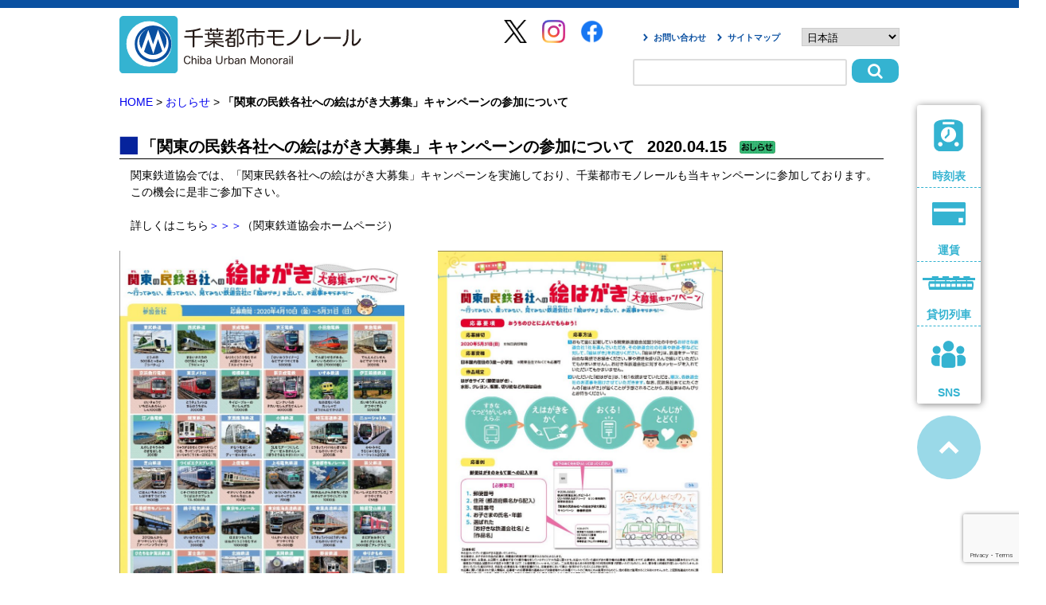

--- FILE ---
content_type: text/html; charset=UTF-8
request_url: https://chiba-monorail.co.jp/index.php/post-24571/
body_size: 12211
content:
<!DOCTYPE html>
<!--[if IE 6]>
<html id="ie6" lang="ja">
<![endif]-->
<!--[if IE 7]>
<html id="ie7" lang="ja">
<![endif]-->
<!--[if IE 8]>
<html id="ie8" lang="ja">
<![endif]-->
<!--[if !(IE 6) | !(IE 7) | !(IE 8)  ]><!-->
<html lang="ja">
<!--<![endif]-->
<head>
<meta charset="UTF-8" />
 
 <meta http-equiv="X-UA-Compatible" content="IE=edge,chrome=1">

<meta charset="utf-8">
        <!-- ステータスを記入 start -->
		<meta name="keywords" content="千葉,モノレール,空中飛行鉄道,アーバンフライヤー,URBAN FLYER,アクセス,千葉公園,世界最長,懸垂型,懸垂式,千葉都市モノレール,ものれーる,ブッパタール,monorail,urban monorail,サフェージュ" />
        <meta name="description" content="懸垂型モノレールとして営業距離世界最長を誇る千葉モノレールのホームページ。千葉近郊へのアクセスは千葉モノレールで。時刻表、各駅情報、運賃、おトクなきっぷ、企業情報などさまざまな情報をご覧いただけます。">

        <meta property="og:title" content="千葉モノレール">
		<meta property="og:type" content="website">
		<meta property="og:description" content="懸垂型モノレールとして営業距離世界最長を誇る千葉モノレールのホームページ。千葉近郊へのアクセスは千葉モノレールで。時刻表、各駅情報、運賃、おトクなきっぷ、企業情報などさまざまな情報をご覧いただけます。">
		<meta property="og:url" content="https://chiba-monorail.co.jp/">
		<meta property="og:image" content="https://chiba-monorail.co.jp/img/renewal_img/logo.png">
		<meta property="og:site_name" content="千葉モノレール">

		<link href="https://fonts.googleapis.com/css?family=M+PLUS+Rounded+1c" rel="stylesheet">
		<link rel="stylesheet" href="https://use.fontawesome.com/releases/v5.6.3/css/all.css" integrity="sha384-UHRtZLI+pbxtHCWp1t77Bi1L4ZtiqrqD80Kn4Z8NTSRyMA2Fd33n5dQ8lWUE00s/" crossorigin="anonymous">

        <link rel="stylesheet" href="https://chiba-monorail.co.jp/wp/wp-content/themes/twentyeleven-child/base.css">
        <link rel="stylesheet" href="https://chiba-monorail.co.jp/wp/wp-content/themes/twentyeleven-child/style.css">
        <link rel="stylesheet" href="https://chiba-monorail.co.jp/wp/wp-content/themes/twentyeleven-child/css/recruit.css">
 
        <script src="https://ajax.googleapis.com/ajax/libs/jquery/3.2.1/jquery.min.js" type="text/javascript"></script>
<!--
<script type="text/javascript" src="https://chiba-monorail.co.jp/wp/wp-content/themes/twentyeleven-child/js/accordion.js"></script>
-->
        <!-- メニューバーのプルダウン -->
	<!--
	<script src="https://chiba-monorail.co.jp/wp/wp-content/themes/twentyeleven-child/js/prototype.js" type="text/javascript"></script>
	<script src="https://chiba-monorail.co.jp/wp/wp-content/themes/twentyeleven-child/js/slidemenu.js" type="text/javascript"></script>
	<script src="https://chiba-monorail.co.jp/wp/wp-content/themes/twentyeleven-child/js/effects.js" type="text/javascript"></script>
	-->

        <!-- 他のJS -->
        <script type="text/javascript" src="https://chiba-monorail.co.jp/wp/wp-content/themes/twentyeleven-child/js/css_browser_selector.js"></script>
       
		
		<!-- drawer menu -->
		<script src="/drawer_menu/iscroll.js"></script>
		<link rel="stylesheet" href="/drawer_menu/drawer.min.css">
		<script src="/drawer_menu/drawer.min.js"></script>
		
		<!-- topslide -->
		<link rel="stylesheet" href="/slide_glide/glide.core.css">
        <link rel="stylesheet" href="/slide_glide/glide.theme.css">
        <script type="text/javascript">  
jQuery.noConflict();  
var j$ = jQuery;  
</script>
        <script src="/slide_glide/glide.min.js"></script>

        <script>
    	j$("#Glide").glide({
        	type: "carousel"
    	});
	</script>

		<link href="//netdna.bootstrapcdn.com/font-awesome/4.7.0/css/font-awesome.min.css" rel="stylesheet">
		
        <!--script src="https://chiba-monorail.co.jp/wp/wp-content/themes/twentyeleven-child/js/smoothScroll.js"></script-->

        <!-- 面画像左カラムのバナーが縦スクロール -->
<script type="text/javascript" src="https://ajax.googleapis.com/ajax/libs/jquery/1.4.2/jquery.min.js"></script>
<!--
<script type="text/javascript" src="https://chiba-monorail.co.jp/wp/wp-content/themes/twentyeleven-child/js/sagscroller.js"></script>
<script type="text/javascript">
/* 画像縦スクロールデモ */
var sagscroller2=new sagscroller({
	id:'mysagscroller2',
	mode: 'auto',
	pause: 2500,
	animatespeed: 400
})
</script>
-->
         <!-- ステータスを記入 end -->
<title>「関東の民鉄各社への絵はがき大募集」キャンペーンの参加について | 千葉モノレール</title>
<meta name='robots' content='max-image-preview:large' />
	<style>img:is([sizes="auto" i], [sizes^="auto," i]) { contain-intrinsic-size: 3000px 1500px }</style>
	<link rel="alternate" type="application/rss+xml" title="千葉モノレール &raquo; フィード" href="https://chiba-monorail.co.jp/index.php/feed/" />
<link rel="alternate" type="application/rss+xml" title="千葉モノレール &raquo; コメントフィード" href="https://chiba-monorail.co.jp/index.php/comments/feed/" />
<script type="text/javascript">
/* <![CDATA[ */
window._wpemojiSettings = {"baseUrl":"https:\/\/s.w.org\/images\/core\/emoji\/16.0.1\/72x72\/","ext":".png","svgUrl":"https:\/\/s.w.org\/images\/core\/emoji\/16.0.1\/svg\/","svgExt":".svg","source":{"concatemoji":"https:\/\/chiba-monorail.co.jp\/wp\/wp-includes\/js\/wp-emoji-release.min.js?ver=096516d5371d690f6a39df1e646ee432"}};
/*! This file is auto-generated */
!function(s,n){var o,i,e;function c(e){try{var t={supportTests:e,timestamp:(new Date).valueOf()};sessionStorage.setItem(o,JSON.stringify(t))}catch(e){}}function p(e,t,n){e.clearRect(0,0,e.canvas.width,e.canvas.height),e.fillText(t,0,0);var t=new Uint32Array(e.getImageData(0,0,e.canvas.width,e.canvas.height).data),a=(e.clearRect(0,0,e.canvas.width,e.canvas.height),e.fillText(n,0,0),new Uint32Array(e.getImageData(0,0,e.canvas.width,e.canvas.height).data));return t.every(function(e,t){return e===a[t]})}function u(e,t){e.clearRect(0,0,e.canvas.width,e.canvas.height),e.fillText(t,0,0);for(var n=e.getImageData(16,16,1,1),a=0;a<n.data.length;a++)if(0!==n.data[a])return!1;return!0}function f(e,t,n,a){switch(t){case"flag":return n(e,"\ud83c\udff3\ufe0f\u200d\u26a7\ufe0f","\ud83c\udff3\ufe0f\u200b\u26a7\ufe0f")?!1:!n(e,"\ud83c\udde8\ud83c\uddf6","\ud83c\udde8\u200b\ud83c\uddf6")&&!n(e,"\ud83c\udff4\udb40\udc67\udb40\udc62\udb40\udc65\udb40\udc6e\udb40\udc67\udb40\udc7f","\ud83c\udff4\u200b\udb40\udc67\u200b\udb40\udc62\u200b\udb40\udc65\u200b\udb40\udc6e\u200b\udb40\udc67\u200b\udb40\udc7f");case"emoji":return!a(e,"\ud83e\udedf")}return!1}function g(e,t,n,a){var r="undefined"!=typeof WorkerGlobalScope&&self instanceof WorkerGlobalScope?new OffscreenCanvas(300,150):s.createElement("canvas"),o=r.getContext("2d",{willReadFrequently:!0}),i=(o.textBaseline="top",o.font="600 32px Arial",{});return e.forEach(function(e){i[e]=t(o,e,n,a)}),i}function t(e){var t=s.createElement("script");t.src=e,t.defer=!0,s.head.appendChild(t)}"undefined"!=typeof Promise&&(o="wpEmojiSettingsSupports",i=["flag","emoji"],n.supports={everything:!0,everythingExceptFlag:!0},e=new Promise(function(e){s.addEventListener("DOMContentLoaded",e,{once:!0})}),new Promise(function(t){var n=function(){try{var e=JSON.parse(sessionStorage.getItem(o));if("object"==typeof e&&"number"==typeof e.timestamp&&(new Date).valueOf()<e.timestamp+604800&&"object"==typeof e.supportTests)return e.supportTests}catch(e){}return null}();if(!n){if("undefined"!=typeof Worker&&"undefined"!=typeof OffscreenCanvas&&"undefined"!=typeof URL&&URL.createObjectURL&&"undefined"!=typeof Blob)try{var e="postMessage("+g.toString()+"("+[JSON.stringify(i),f.toString(),p.toString(),u.toString()].join(",")+"));",a=new Blob([e],{type:"text/javascript"}),r=new Worker(URL.createObjectURL(a),{name:"wpTestEmojiSupports"});return void(r.onmessage=function(e){c(n=e.data),r.terminate(),t(n)})}catch(e){}c(n=g(i,f,p,u))}t(n)}).then(function(e){for(var t in e)n.supports[t]=e[t],n.supports.everything=n.supports.everything&&n.supports[t],"flag"!==t&&(n.supports.everythingExceptFlag=n.supports.everythingExceptFlag&&n.supports[t]);n.supports.everythingExceptFlag=n.supports.everythingExceptFlag&&!n.supports.flag,n.DOMReady=!1,n.readyCallback=function(){n.DOMReady=!0}}).then(function(){return e}).then(function(){var e;n.supports.everything||(n.readyCallback(),(e=n.source||{}).concatemoji?t(e.concatemoji):e.wpemoji&&e.twemoji&&(t(e.twemoji),t(e.wpemoji)))}))}((window,document),window._wpemojiSettings);
/* ]]> */
</script>
<link rel='stylesheet' id='sbi_styles-css' href='https://chiba-monorail.co.jp/wp/wp-content/plugins/instagram-feed/css/sbi-styles.min.css?ver=6.10.0' type='text/css' media='all' />
<style id='wp-emoji-styles-inline-css' type='text/css'>

	img.wp-smiley, img.emoji {
		display: inline !important;
		border: none !important;
		box-shadow: none !important;
		height: 1em !important;
		width: 1em !important;
		margin: 0 0.07em !important;
		vertical-align: -0.1em !important;
		background: none !important;
		padding: 0 !important;
	}
</style>
<link rel='stylesheet' id='wp-block-library-css' href='https://chiba-monorail.co.jp/wp/wp-includes/css/dist/block-library/style.min.css?ver=096516d5371d690f6a39df1e646ee432' type='text/css' media='all' />
<style id='wp-block-library-theme-inline-css' type='text/css'>
.wp-block-audio :where(figcaption){color:#555;font-size:13px;text-align:center}.is-dark-theme .wp-block-audio :where(figcaption){color:#ffffffa6}.wp-block-audio{margin:0 0 1em}.wp-block-code{border:1px solid #ccc;border-radius:4px;font-family:Menlo,Consolas,monaco,monospace;padding:.8em 1em}.wp-block-embed :where(figcaption){color:#555;font-size:13px;text-align:center}.is-dark-theme .wp-block-embed :where(figcaption){color:#ffffffa6}.wp-block-embed{margin:0 0 1em}.blocks-gallery-caption{color:#555;font-size:13px;text-align:center}.is-dark-theme .blocks-gallery-caption{color:#ffffffa6}:root :where(.wp-block-image figcaption){color:#555;font-size:13px;text-align:center}.is-dark-theme :root :where(.wp-block-image figcaption){color:#ffffffa6}.wp-block-image{margin:0 0 1em}.wp-block-pullquote{border-bottom:4px solid;border-top:4px solid;color:currentColor;margin-bottom:1.75em}.wp-block-pullquote cite,.wp-block-pullquote footer,.wp-block-pullquote__citation{color:currentColor;font-size:.8125em;font-style:normal;text-transform:uppercase}.wp-block-quote{border-left:.25em solid;margin:0 0 1.75em;padding-left:1em}.wp-block-quote cite,.wp-block-quote footer{color:currentColor;font-size:.8125em;font-style:normal;position:relative}.wp-block-quote:where(.has-text-align-right){border-left:none;border-right:.25em solid;padding-left:0;padding-right:1em}.wp-block-quote:where(.has-text-align-center){border:none;padding-left:0}.wp-block-quote.is-large,.wp-block-quote.is-style-large,.wp-block-quote:where(.is-style-plain){border:none}.wp-block-search .wp-block-search__label{font-weight:700}.wp-block-search__button{border:1px solid #ccc;padding:.375em .625em}:where(.wp-block-group.has-background){padding:1.25em 2.375em}.wp-block-separator.has-css-opacity{opacity:.4}.wp-block-separator{border:none;border-bottom:2px solid;margin-left:auto;margin-right:auto}.wp-block-separator.has-alpha-channel-opacity{opacity:1}.wp-block-separator:not(.is-style-wide):not(.is-style-dots){width:100px}.wp-block-separator.has-background:not(.is-style-dots){border-bottom:none;height:1px}.wp-block-separator.has-background:not(.is-style-wide):not(.is-style-dots){height:2px}.wp-block-table{margin:0 0 1em}.wp-block-table td,.wp-block-table th{word-break:normal}.wp-block-table :where(figcaption){color:#555;font-size:13px;text-align:center}.is-dark-theme .wp-block-table :where(figcaption){color:#ffffffa6}.wp-block-video :where(figcaption){color:#555;font-size:13px;text-align:center}.is-dark-theme .wp-block-video :where(figcaption){color:#ffffffa6}.wp-block-video{margin:0 0 1em}:root :where(.wp-block-template-part.has-background){margin-bottom:0;margin-top:0;padding:1.25em 2.375em}
</style>
<style id='classic-theme-styles-inline-css' type='text/css'>
/*! This file is auto-generated */
.wp-block-button__link{color:#fff;background-color:#32373c;border-radius:9999px;box-shadow:none;text-decoration:none;padding:calc(.667em + 2px) calc(1.333em + 2px);font-size:1.125em}.wp-block-file__button{background:#32373c;color:#fff;text-decoration:none}
</style>
<style id='global-styles-inline-css' type='text/css'>
:root{--wp--preset--aspect-ratio--square: 1;--wp--preset--aspect-ratio--4-3: 4/3;--wp--preset--aspect-ratio--3-4: 3/4;--wp--preset--aspect-ratio--3-2: 3/2;--wp--preset--aspect-ratio--2-3: 2/3;--wp--preset--aspect-ratio--16-9: 16/9;--wp--preset--aspect-ratio--9-16: 9/16;--wp--preset--color--black: #000;--wp--preset--color--cyan-bluish-gray: #abb8c3;--wp--preset--color--white: #fff;--wp--preset--color--pale-pink: #f78da7;--wp--preset--color--vivid-red: #cf2e2e;--wp--preset--color--luminous-vivid-orange: #ff6900;--wp--preset--color--luminous-vivid-amber: #fcb900;--wp--preset--color--light-green-cyan: #7bdcb5;--wp--preset--color--vivid-green-cyan: #00d084;--wp--preset--color--pale-cyan-blue: #8ed1fc;--wp--preset--color--vivid-cyan-blue: #0693e3;--wp--preset--color--vivid-purple: #9b51e0;--wp--preset--color--blue: #1982d1;--wp--preset--color--dark-gray: #373737;--wp--preset--color--medium-gray: #666;--wp--preset--color--light-gray: #e2e2e2;--wp--preset--gradient--vivid-cyan-blue-to-vivid-purple: linear-gradient(135deg,rgba(6,147,227,1) 0%,rgb(155,81,224) 100%);--wp--preset--gradient--light-green-cyan-to-vivid-green-cyan: linear-gradient(135deg,rgb(122,220,180) 0%,rgb(0,208,130) 100%);--wp--preset--gradient--luminous-vivid-amber-to-luminous-vivid-orange: linear-gradient(135deg,rgba(252,185,0,1) 0%,rgba(255,105,0,1) 100%);--wp--preset--gradient--luminous-vivid-orange-to-vivid-red: linear-gradient(135deg,rgba(255,105,0,1) 0%,rgb(207,46,46) 100%);--wp--preset--gradient--very-light-gray-to-cyan-bluish-gray: linear-gradient(135deg,rgb(238,238,238) 0%,rgb(169,184,195) 100%);--wp--preset--gradient--cool-to-warm-spectrum: linear-gradient(135deg,rgb(74,234,220) 0%,rgb(151,120,209) 20%,rgb(207,42,186) 40%,rgb(238,44,130) 60%,rgb(251,105,98) 80%,rgb(254,248,76) 100%);--wp--preset--gradient--blush-light-purple: linear-gradient(135deg,rgb(255,206,236) 0%,rgb(152,150,240) 100%);--wp--preset--gradient--blush-bordeaux: linear-gradient(135deg,rgb(254,205,165) 0%,rgb(254,45,45) 50%,rgb(107,0,62) 100%);--wp--preset--gradient--luminous-dusk: linear-gradient(135deg,rgb(255,203,112) 0%,rgb(199,81,192) 50%,rgb(65,88,208) 100%);--wp--preset--gradient--pale-ocean: linear-gradient(135deg,rgb(255,245,203) 0%,rgb(182,227,212) 50%,rgb(51,167,181) 100%);--wp--preset--gradient--electric-grass: linear-gradient(135deg,rgb(202,248,128) 0%,rgb(113,206,126) 100%);--wp--preset--gradient--midnight: linear-gradient(135deg,rgb(2,3,129) 0%,rgb(40,116,252) 100%);--wp--preset--font-size--small: 13px;--wp--preset--font-size--medium: 20px;--wp--preset--font-size--large: 36px;--wp--preset--font-size--x-large: 42px;--wp--preset--spacing--20: 0.44rem;--wp--preset--spacing--30: 0.67rem;--wp--preset--spacing--40: 1rem;--wp--preset--spacing--50: 1.5rem;--wp--preset--spacing--60: 2.25rem;--wp--preset--spacing--70: 3.38rem;--wp--preset--spacing--80: 5.06rem;--wp--preset--shadow--natural: 6px 6px 9px rgba(0, 0, 0, 0.2);--wp--preset--shadow--deep: 12px 12px 50px rgba(0, 0, 0, 0.4);--wp--preset--shadow--sharp: 6px 6px 0px rgba(0, 0, 0, 0.2);--wp--preset--shadow--outlined: 6px 6px 0px -3px rgba(255, 255, 255, 1), 6px 6px rgba(0, 0, 0, 1);--wp--preset--shadow--crisp: 6px 6px 0px rgba(0, 0, 0, 1);}:where(.is-layout-flex){gap: 0.5em;}:where(.is-layout-grid){gap: 0.5em;}body .is-layout-flex{display: flex;}.is-layout-flex{flex-wrap: wrap;align-items: center;}.is-layout-flex > :is(*, div){margin: 0;}body .is-layout-grid{display: grid;}.is-layout-grid > :is(*, div){margin: 0;}:where(.wp-block-columns.is-layout-flex){gap: 2em;}:where(.wp-block-columns.is-layout-grid){gap: 2em;}:where(.wp-block-post-template.is-layout-flex){gap: 1.25em;}:where(.wp-block-post-template.is-layout-grid){gap: 1.25em;}.has-black-color{color: var(--wp--preset--color--black) !important;}.has-cyan-bluish-gray-color{color: var(--wp--preset--color--cyan-bluish-gray) !important;}.has-white-color{color: var(--wp--preset--color--white) !important;}.has-pale-pink-color{color: var(--wp--preset--color--pale-pink) !important;}.has-vivid-red-color{color: var(--wp--preset--color--vivid-red) !important;}.has-luminous-vivid-orange-color{color: var(--wp--preset--color--luminous-vivid-orange) !important;}.has-luminous-vivid-amber-color{color: var(--wp--preset--color--luminous-vivid-amber) !important;}.has-light-green-cyan-color{color: var(--wp--preset--color--light-green-cyan) !important;}.has-vivid-green-cyan-color{color: var(--wp--preset--color--vivid-green-cyan) !important;}.has-pale-cyan-blue-color{color: var(--wp--preset--color--pale-cyan-blue) !important;}.has-vivid-cyan-blue-color{color: var(--wp--preset--color--vivid-cyan-blue) !important;}.has-vivid-purple-color{color: var(--wp--preset--color--vivid-purple) !important;}.has-black-background-color{background-color: var(--wp--preset--color--black) !important;}.has-cyan-bluish-gray-background-color{background-color: var(--wp--preset--color--cyan-bluish-gray) !important;}.has-white-background-color{background-color: var(--wp--preset--color--white) !important;}.has-pale-pink-background-color{background-color: var(--wp--preset--color--pale-pink) !important;}.has-vivid-red-background-color{background-color: var(--wp--preset--color--vivid-red) !important;}.has-luminous-vivid-orange-background-color{background-color: var(--wp--preset--color--luminous-vivid-orange) !important;}.has-luminous-vivid-amber-background-color{background-color: var(--wp--preset--color--luminous-vivid-amber) !important;}.has-light-green-cyan-background-color{background-color: var(--wp--preset--color--light-green-cyan) !important;}.has-vivid-green-cyan-background-color{background-color: var(--wp--preset--color--vivid-green-cyan) !important;}.has-pale-cyan-blue-background-color{background-color: var(--wp--preset--color--pale-cyan-blue) !important;}.has-vivid-cyan-blue-background-color{background-color: var(--wp--preset--color--vivid-cyan-blue) !important;}.has-vivid-purple-background-color{background-color: var(--wp--preset--color--vivid-purple) !important;}.has-black-border-color{border-color: var(--wp--preset--color--black) !important;}.has-cyan-bluish-gray-border-color{border-color: var(--wp--preset--color--cyan-bluish-gray) !important;}.has-white-border-color{border-color: var(--wp--preset--color--white) !important;}.has-pale-pink-border-color{border-color: var(--wp--preset--color--pale-pink) !important;}.has-vivid-red-border-color{border-color: var(--wp--preset--color--vivid-red) !important;}.has-luminous-vivid-orange-border-color{border-color: var(--wp--preset--color--luminous-vivid-orange) !important;}.has-luminous-vivid-amber-border-color{border-color: var(--wp--preset--color--luminous-vivid-amber) !important;}.has-light-green-cyan-border-color{border-color: var(--wp--preset--color--light-green-cyan) !important;}.has-vivid-green-cyan-border-color{border-color: var(--wp--preset--color--vivid-green-cyan) !important;}.has-pale-cyan-blue-border-color{border-color: var(--wp--preset--color--pale-cyan-blue) !important;}.has-vivid-cyan-blue-border-color{border-color: var(--wp--preset--color--vivid-cyan-blue) !important;}.has-vivid-purple-border-color{border-color: var(--wp--preset--color--vivid-purple) !important;}.has-vivid-cyan-blue-to-vivid-purple-gradient-background{background: var(--wp--preset--gradient--vivid-cyan-blue-to-vivid-purple) !important;}.has-light-green-cyan-to-vivid-green-cyan-gradient-background{background: var(--wp--preset--gradient--light-green-cyan-to-vivid-green-cyan) !important;}.has-luminous-vivid-amber-to-luminous-vivid-orange-gradient-background{background: var(--wp--preset--gradient--luminous-vivid-amber-to-luminous-vivid-orange) !important;}.has-luminous-vivid-orange-to-vivid-red-gradient-background{background: var(--wp--preset--gradient--luminous-vivid-orange-to-vivid-red) !important;}.has-very-light-gray-to-cyan-bluish-gray-gradient-background{background: var(--wp--preset--gradient--very-light-gray-to-cyan-bluish-gray) !important;}.has-cool-to-warm-spectrum-gradient-background{background: var(--wp--preset--gradient--cool-to-warm-spectrum) !important;}.has-blush-light-purple-gradient-background{background: var(--wp--preset--gradient--blush-light-purple) !important;}.has-blush-bordeaux-gradient-background{background: var(--wp--preset--gradient--blush-bordeaux) !important;}.has-luminous-dusk-gradient-background{background: var(--wp--preset--gradient--luminous-dusk) !important;}.has-pale-ocean-gradient-background{background: var(--wp--preset--gradient--pale-ocean) !important;}.has-electric-grass-gradient-background{background: var(--wp--preset--gradient--electric-grass) !important;}.has-midnight-gradient-background{background: var(--wp--preset--gradient--midnight) !important;}.has-small-font-size{font-size: var(--wp--preset--font-size--small) !important;}.has-medium-font-size{font-size: var(--wp--preset--font-size--medium) !important;}.has-large-font-size{font-size: var(--wp--preset--font-size--large) !important;}.has-x-large-font-size{font-size: var(--wp--preset--font-size--x-large) !important;}
:where(.wp-block-post-template.is-layout-flex){gap: 1.25em;}:where(.wp-block-post-template.is-layout-grid){gap: 1.25em;}
:where(.wp-block-columns.is-layout-flex){gap: 2em;}:where(.wp-block-columns.is-layout-grid){gap: 2em;}
:root :where(.wp-block-pullquote){font-size: 1.5em;line-height: 1.6;}
</style>
<link rel='stylesheet' id='contact-form-7-css' href='https://chiba-monorail.co.jp/wp/wp-content/plugins/contact-form-7/includes/css/styles.css?ver=6.1.3' type='text/css' media='all' />
<link rel='stylesheet' id='jquery-smooth-scroll-css' href='https://chiba-monorail.co.jp/wp/wp-content/plugins/jquery-smooth-scroll/css/style.css?ver=096516d5371d690f6a39df1e646ee432' type='text/css' media='all' />
<link rel='stylesheet' id='twentyeleven-block-style-css' href='https://chiba-monorail.co.jp/wp/wp-content/themes/twentyeleven/blocks.css?ver=20240703' type='text/css' media='all' />
<link rel='stylesheet' id='wp-pagenavi-css' href='https://chiba-monorail.co.jp/wp/wp-content/plugins/wp-pagenavi/pagenavi-css.css?ver=2.70' type='text/css' media='all' />
<script type='text/javascript'>
/* <![CDATA[ */
window.CKEDITOR_BASEPATH = "https://chiba-monorail.co.jp/wp/wp-content/plugins/ckeditor-for-wordpress/ckeditor/";
var ckeditorSettings = { "textarea_id": "comment", "pluginPath": "https:\/\/chiba-monorail.co.jp\/wp\/wp-content\/plugins\/ckeditor-for-wordpress\/", "autostart": true, "excerpt_state": false, "qtransEnabled": false, "outputFormat": { "indent": true, "breakBeforeOpen": true, "breakAfterOpen": true, "breakBeforeClose": true, "breakAfterClose": true }, "configuration": { "height": "160px", "skin": "moono", "scayt_autoStartup": false, "entities": true, "entities_greek": true, "entities_latin": true, "toolbar": "WordpressBasic", "templates_files": [ "https:\/\/chiba-monorail.co.jp\/wp\/wp-content\/plugins\/ckeditor-for-wordpress\/ckeditor.templates.js" ], "stylesCombo_stylesSet": "wordpress:https:\/\/chiba-monorail.co.jp\/wp\/wp-content\/plugins\/ckeditor-for-wordpress\/ckeditor.styles.js", "allowedContent": true, "customConfig": "https:\/\/chiba-monorail.co.jp\/wp\/wp-content\/plugins\/ckeditor-for-wordpress\/ckeditor.config.js" }, "externalPlugins": [  ], "additionalButtons": [  ] }
/* ]]> */
</script><style type="text/css">
			#content table.cke_editor { margin:0; }
			#content table.cke_editor tr td { padding:0;border:0; }
		</style><script type="text/javascript" src="https://chiba-monorail.co.jp/wp/wp-includes/js/jquery/jquery.min.js?ver=3.7.1" id="jquery-core-js"></script>
<script type="text/javascript" src="https://chiba-monorail.co.jp/wp/wp-includes/js/jquery/jquery-migrate.min.js?ver=3.4.1" id="jquery-migrate-js"></script>
<script type="text/javascript" src="https://chiba-monorail.co.jp/wp/wp-content/plugins/ckeditor-for-wordpress/ckeditor/ckeditor.js?t=F7J8&amp;ver=4.5.3.3" id="ckeditor-js"></script>
<script type="text/javascript" src="https://chiba-monorail.co.jp/wp/wp-content/plugins/ckeditor-for-wordpress/includes/ckeditor.utils.js?t=F7J8&amp;ver=4.5.3.3" id="ckeditor.utils-js"></script>
<link rel="https://api.w.org/" href="https://chiba-monorail.co.jp/index.php/wp-json/" /><link rel="alternate" title="JSON" type="application/json" href="https://chiba-monorail.co.jp/index.php/wp-json/wp/v2/posts/24571" /><link rel="EditURI" type="application/rsd+xml" title="RSD" href="https://chiba-monorail.co.jp/wp/xmlrpc.php?rsd" />

<link rel="canonical" href="https://chiba-monorail.co.jp/index.php/post-24571/" />
<link rel='shortlink' href='https://chiba-monorail.co.jp/?p=24571' />
<link rel="alternate" title="oEmbed (JSON)" type="application/json+oembed" href="https://chiba-monorail.co.jp/index.php/wp-json/oembed/1.0/embed?url=https%3A%2F%2Fchiba-monorail.co.jp%2Findex.php%2Fpost-24571%2F" />
<link rel="alternate" title="oEmbed (XML)" type="text/xml+oembed" href="https://chiba-monorail.co.jp/index.php/wp-json/oembed/1.0/embed?url=https%3A%2F%2Fchiba-monorail.co.jp%2Findex.php%2Fpost-24571%2F&#038;format=xml" />
<style type="text/css">.recentcomments a{display:inline !important;padding:0 !important;margin:0 !important;}</style><link rel="icon" href="https://chiba-monorail.co.jp/wp/wp-content/uploads/cropped-favicon-1-32x32.png" sizes="32x32" />
<link rel="icon" href="https://chiba-monorail.co.jp/wp/wp-content/uploads/cropped-favicon-1-192x192.png" sizes="192x192" />
<link rel="apple-touch-icon" href="https://chiba-monorail.co.jp/wp/wp-content/uploads/cropped-favicon-1-180x180.png" />
<meta name="msapplication-TileImage" content="https://chiba-monorail.co.jp/wp/wp-content/uploads/cropped-favicon-1-270x270.png" />
<style>
#flags {
width: 200px;
}
</style>
<script>
  (function(i,s,o,g,r,a,m){i['GoogleAnalyticsObject']=r;i[r]=i[r]||function(){
  (i[r].q=i[r].q||[]).push(arguments)},i[r].l=1*new Date();a=s.createElement(o),
  m=s.getElementsByTagName(o)[0];a.async=1;a.src=g;m.parentNode.insertBefore(a,m)
  })(window,document,'script','//www.google-analytics.com/analytics.js','ga');

  ga('create', 'UA-44118747-1', 'chiba-monorail.co.jp');
  ga('send', 'pageview');

</script>
</head>
<body>
<div class="allwidth  clearfix">
	<h1 class="renewal"><a href="/"><img src="/img/renewal_img/logo.svg" alt="千葉都市モノレール"></a></h1>
		<div class="head_right">
		<ul>
			<li><a href="/index.php/contact/">お問い合わせ</a></li>
			<li><a href="#footer_content">サイトマップ</a></li>
			<li><div class="gtranslate_wrapper" id="gt-wrapper-24569129"></div></li>
		</ul>
			
	<form method="get" class="searchform" action="https://chiba-monorail.co.jp/">
<input type="text" placeholder="" name="s" class="searchfield" value="" />
<input type="submit" value="&#xf002" alt="Search" title="Search" class="searchsubmit">
</form>

	<!--
	<form>
	<input type="search" >
	<button type="submit">
	</button>
	</form>
	-->
	</div>
      <div class="header_sns">
        <ul>
          <li><a href="https://twitter.com/chibamonoPR" target="_blank" rel="noopener noreferrer"><img src="/img/renewal_img/x_logo.png" width="29"></a></li>
          <li><a href="https://www.instagram.com/chiba_monorail/?hl=ja" target="_blank" rel="noopener noreferrer"><img src="/img/renewal_img/IG_Glyph_Fill.png" width="29"></a></li>
          <li><a href="https://www.facebook.com/Urban-Flyer-0-type-203515116430159/" target="_blank" rel="noopener noreferrer"><img src="/img/renewal_img/f_logo_RGB-Blue_58.png" width="29"></a></li>
        </ul>
    </div>
</div>

<div class="sidewrapper">
	<div class="side_nav">
	<ul>
	<li><a href="/index.php/info-timetable/time-table/"><img src="/img/renewal_img/time_side.svg"><br>時刻表</a></li>
	<li><a href="/index.php/ryoukin/fare/"><img src="/img/renewal_img/fare_side.svg"><br>運賃</a></li>
	<li><a href="/index.php/ryoukin/kashikiri/"><img src="/img/renewal_img/reserved_side.svg"><br>貸切列車</a></li>
	<li><a href="/index.php/sample-page/chibamonosns/"><img src="/img/renewal_img/sns_side.svg"><br>SNS</a></li>
	</ul>
	</div>
	<a href="#"><img src="/img/renewal_img/up_side.svg"></a>
</div>

		<div id="main" class="clearfix">
            <div id="maincontent" class="allwidth mh600">

						<!- パンくずリスト ->

				        	  <a href="https://chiba-monorail.co.jp/">HOME</a> &gt; <a href="https://chiba-monorail.co.jp/index.php/category/news/">おしらせ</a> &gt; <strong class="current">「関東の民鉄各社への絵はがき大募集」キャンペーンの参加について</strong>        	 
		<!-パンくずここまで->
		<div class="mgb30">


<h2>「関東の民鉄各社への絵はがき大募集」キャンペーンの参加について
<span class="mgl10 date">2020.04.15</span>

<img class="mgl10" src="https://chiba-monorail.co.jp/wp/wp-content/themes/twentyeleven-child/img/news-icon.png" alt="news">

</h2>
<div class="clear"><p>
	　関東鉄道協会では、「関東民鉄各社への絵はがき大募集」キャンペーンを実施しており、千葉都市モノレールも当キャンペーンに参加しております。
</p>
<p>
	　この機会に是非ご参加下さい。
</p>
<p>
	&nbsp;
</p>
<p>
	　詳しくはこちら<a href="http://www.kantetsukyo.jp/archives/plaza/plaza-10976">＞＞＞</a>（関東鉄道協会ホームページ）
</p>
<p>
	&nbsp;
</p>
<p>
	<a href="https://chiba-monorail.co.jp/wp/wp-content/uploads/2_WEB2000px1.jpg" rel="" style="" target="" title=""><img fetchpriority="high" decoding="async" alt="" class="alignnone size-full wp-image-24572" height="509" src="https://chiba-monorail.co.jp/wp/wp-content/uploads/2_WEB2000px1.jpg" style="" title="" width="358" srcset="https://chiba-monorail.co.jp/wp/wp-content/uploads/2_WEB2000px1.jpg 995w, https://chiba-monorail.co.jp/wp/wp-content/uploads/2_WEB2000px1-211x300.jpg 211w, https://chiba-monorail.co.jp/wp/wp-content/uploads/2_WEB2000px1-768x1091.jpg 768w, https://chiba-monorail.co.jp/wp/wp-content/uploads/2_WEB2000px1-141x200.jpg 141w" sizes="(max-width: 358px) 100vw, 358px" /></a>　　　<a href="https://chiba-monorail.co.jp/wp/wp-content/uploads/2_WEB2000px2.jpg" rel="" style="" target="" title=""><img decoding="async" alt="" class="alignnone size-full wp-image-24573" height="509" src="https://chiba-monorail.co.jp/wp/wp-content/uploads/2_WEB2000px2.jpg" style="" title="" width="358" srcset="https://chiba-monorail.co.jp/wp/wp-content/uploads/2_WEB2000px2.jpg 994w, https://chiba-monorail.co.jp/wp/wp-content/uploads/2_WEB2000px2-211x300.jpg 211w, https://chiba-monorail.co.jp/wp/wp-content/uploads/2_WEB2000px2-768x1093.jpg 768w, https://chiba-monorail.co.jp/wp/wp-content/uploads/2_WEB2000px2-141x200.jpg 141w" sizes="(max-width: 358px) 100vw, 358px" /></a>
</p>
<p>
	&nbsp;
</p>
<p>
	&nbsp;</p>
</div>

		</div>

					<nav id="nav-single">
						<span class="nav-previous fl"><a href="https://chiba-monorail.co.jp/index.php/20200414corona_virus-taisaku_genjou/" rel="prev"><span class="meta-nav">&larr;</span> 前へ</a></span>
						<span class="nav-next fr"><a href="https://chiba-monorail.co.jp/index.php/post-24621/" rel="next">次へ <span class="meta-nav">&rarr;</span></a></span>
					</nav><!-- #nav-single -->


				</div>
</div>





<div id="footer_content" class="footer">
<div class="footer_bgcol">
<div class="footer_main">
<div class="footer_top clearfix">
	<ul>
	<li class="titlelist_test">駅情報</li>
	<li><a href="/index.php/info-timetable/station-info/">駅情報</a></li>
	<li><a href="/index.php/info-timetable/time-table/">駅時刻表</a></li>
	<li><a href="/index.php/info-timetable/shoyou/">所要時間</a></li>
	<li><a href="/index.php/info-timetable/magazine/">空の散歩道</a></li>
	<li><a href="/index.php/info-timetable/urban_flyer-timetable_page/#timetable_urban">URBAN FLYER時刻表</a><br>
	</ul>

	<ul>
	<li class="titlelist_test">運賃</li>
	<li><a href="/index.php/ryoukin/fare/">普通運賃</a></li>
			<li><a href="/index.php/ryoukin/teiki/">定期運賃</a></li>
				<li><a href="/index.php/ryoukin/dantai/">団体乗車</a></li>
				<li><a href="/index.php/ryoukin/free/">フリーきっぷ</a></li>
				<li><a href="/index.php/ryoukin/kashikiri/">貸切列車</a></li>
          </ul>

	<ul>
		<li class="titlelist_test">きっぷ・乗車案内</li>
				<li><a href="/index.php/ticket/">乗車券の種類</a></li>
				<li><a href="/index.php/ticket/kippu/">払い戻し</a></li>
				<li><a href="/index.php/ryoukin/free/">フリーきっぷ</a></li>
				<li><a href="/index.php/post-40299/">チバノサト1日周遊きっぷ</a></li>
				<li><a href="/index.php/ticket/kinenkippu/">記念切符</a></li>
				<li><a href="/index.php/ticket/waribiki/">割引制度</a></li>
				<li><a href="/index.php/ticket/others/">その他のご案内</a></li>
				<li><a href="/index.php/ticket/pasmo/">パスモのご案内</a></li>
		<li><a href="/index.php/ticket/unso_yakkan/">運送約款</a></li>
    </ul>

	<ul>
	<li class="titlelist_test">チケット・グッズ</li>
				<li><a href="/index.php/event-goods/ticket/station-ticket/">駅窓口販売チケット</a></li>
				<li><a href="/wp/wp-content/uploads/96b31eade9cf0fbd0d5a3fa70802c1bf.pdf">千葉モノグッズ</a></li>
		<li><a href="/index.php/post-35714/">葭川となみグッズ</a></li>
				<li><a href="/index.php/event-goods-ekimemo/">駅メモ！グッズ</a></li>
		<li><a href="/index.php/event-goods/hatsune_miku-collaboration_goods2020/">初音ミクグッズ</a></li>
		<li><a href="/index.php/event-goods/orenoimouto/">俺の妹。</a></li>
			          </ul>
</div>
<div class="footer_bottom clearfix">
	<ul>
	<li class="titlelist_test">各種サービス</li>
		<li><a href="/index.php/monochantravel/">モノちゃんトラベル</a></li>
				<li><a href="/index.php/ryoukin/kashikiri/">貸切列車</a></li>
				<li><a href="/index.php/service/advertisement/">広告募集</a></li>
				<li><a href="/index.php/service/location/">ロケーションサービス</a></li>
				<li><a href="/index.php/service/park-and-ride/">直営駐車場パーク＆ライド</a></li>
				<li><a href="/index.php/service/station-gallery/">ステーションギャラリー</a></li>
		<li><a href="/index.php/service-store-chibastation/">駅構内出店者様募集</a></li>
          </ul>

	<ul>
	<li class="titlelist_test">千葉モノレールを知る</li>
				<li><a href="/index.php/about-monorail/record/">営業距離世界最長</a></li>
				<li><a href="/index.php/about-monorail/sharyou/">車両紹介</a></li>
				<li><a href="/index.php/about-monorail/mono-chan/">モノちゃん</a></li>
          </ul>

	<ul>
	<li class="titlelist_test">お問い合わせ</li>
				<li><a href="/index.php/contact/koekaitou/">お客様の声</a></li>
				<li><a href="https://chiba-monorail.co.jp/index.php/faq/">よくあるご質問</a></li>
				<li><a href="/index.php/contact/inquiry/">お問い合わせ先</a></li>
          </ul>

	<ul>
	<li class="titlelist_test">会社概要</li>
				<li><a href="/index.php/company-info/">会社概要</a></li>
				<li><a href="/index.php/company-info/kessan/">決算概要</a></li>
				<li><a href="/wp/wp-content/uploads/a4fe8420ccba41d6a358b9fce83394a3.pdf">輸送人員の推移（PDF）</a></li>
				<li><a href="/index.php/company-info/safetyreport/">安全報告書</a></li>
				<li><a href="/index.php/chukikeieikeikaku/">中期経営計画</a></li>
				<li><a href="/index.php/company-info/privacy/">個人情報保護方針</a></li>
			<li><a href="/wp/wp-content/themes/twentyeleven-child/pdf/kokuminhogo.pdf">国民保護業務計画（PDF）</a></li>
			<li><a href="/index.php/company-info/recruit/">採用情報</a></li>
		<li><a href="/index.php/company-info/idoenkatsu_torikumi/">移動等円滑化取組</a></li>
          </ul>
</div>
    
<ul class="footer_last">
	<li class="titlelist"><a href="/index.php/link/">外部リンク</a></li>
	<li class="titlelist"><a href="/index.php/info/">このサイトについて</a></li>
</ul>
      
</div>
</div>
<div class="copy_right">
<p>Copyright(c) Chiba Urban Monorail Co.,Ltd. All Rights Reserved.</p>
</div>
</div>
<script type="speculationrules">
{"prefetch":[{"source":"document","where":{"and":[{"href_matches":"\/*"},{"not":{"href_matches":["\/wp\/wp-*.php","\/wp\/wp-admin\/*","\/wp\/wp-content\/uploads\/*","\/wp\/wp-content\/*","\/wp\/wp-content\/plugins\/*","\/wp\/wp-content\/themes\/twentyeleven-child\/*","\/wp\/wp-content\/themes\/twentyeleven\/*","\/*\\?(.+)"]}},{"not":{"selector_matches":"a[rel~=\"nofollow\"]"}},{"not":{"selector_matches":".no-prefetch, .no-prefetch a"}}]},"eagerness":"conservative"}]}
</script>
			<a id="scroll-to-top" href="#" title="Scroll to Top">Top</a>
			<!-- Instagram Feed JS -->
<script type="text/javascript">
var sbiajaxurl = "https://chiba-monorail.co.jp/wp/wp-admin/admin-ajax.php";
</script>
<script type="text/javascript" src="https://chiba-monorail.co.jp/wp/wp-includes/js/dist/hooks.min.js?ver=4d63a3d491d11ffd8ac6" id="wp-hooks-js"></script>
<script type="text/javascript" src="https://chiba-monorail.co.jp/wp/wp-includes/js/dist/i18n.min.js?ver=5e580eb46a90c2b997e6" id="wp-i18n-js"></script>
<script type="text/javascript" id="wp-i18n-js-after">
/* <![CDATA[ */
wp.i18n.setLocaleData( { 'text direction\u0004ltr': [ 'ltr' ] } );
/* ]]> */
</script>
<script type="text/javascript" src="https://chiba-monorail.co.jp/wp/wp-content/plugins/contact-form-7/includes/swv/js/index.js?ver=6.1.3" id="swv-js"></script>
<script type="text/javascript" id="contact-form-7-js-translations">
/* <![CDATA[ */
( function( domain, translations ) {
	var localeData = translations.locale_data[ domain ] || translations.locale_data.messages;
	localeData[""].domain = domain;
	wp.i18n.setLocaleData( localeData, domain );
} )( "contact-form-7", {"translation-revision-date":"2025-10-29 09:23:50+0000","generator":"GlotPress\/4.0.3","domain":"messages","locale_data":{"messages":{"":{"domain":"messages","plural-forms":"nplurals=1; plural=0;","lang":"ja_JP"},"This contact form is placed in the wrong place.":["\u3053\u306e\u30b3\u30f3\u30bf\u30af\u30c8\u30d5\u30a9\u30fc\u30e0\u306f\u9593\u9055\u3063\u305f\u4f4d\u7f6e\u306b\u7f6e\u304b\u308c\u3066\u3044\u307e\u3059\u3002"],"Error:":["\u30a8\u30e9\u30fc:"]}},"comment":{"reference":"includes\/js\/index.js"}} );
/* ]]> */
</script>
<script type="text/javascript" id="contact-form-7-js-before">
/* <![CDATA[ */
var wpcf7 = {
    "api": {
        "root": "https:\/\/chiba-monorail.co.jp\/index.php\/wp-json\/",
        "namespace": "contact-form-7\/v1"
    }
};
/* ]]> */
</script>
<script type="text/javascript" src="https://chiba-monorail.co.jp/wp/wp-content/plugins/contact-form-7/includes/js/index.js?ver=6.1.3" id="contact-form-7-js"></script>
<script type="text/javascript" src="https://chiba-monorail.co.jp/wp/wp-content/plugins/jquery-smooth-scroll/js/script.min.js?ver=096516d5371d690f6a39df1e646ee432" id="jquery-smooth-scroll-js"></script>
<script type="text/javascript" src="https://www.google.com/recaptcha/api.js?render=6LffSG8qAAAAAI59C-rtm_AKGL1mZwfgDCcFE59g&amp;ver=3.0" id="google-recaptcha-js"></script>
<script type="text/javascript" src="https://chiba-monorail.co.jp/wp/wp-includes/js/dist/vendor/wp-polyfill.min.js?ver=3.15.0" id="wp-polyfill-js"></script>
<script type="text/javascript" id="wpcf7-recaptcha-js-before">
/* <![CDATA[ */
var wpcf7_recaptcha = {
    "sitekey": "6LffSG8qAAAAAI59C-rtm_AKGL1mZwfgDCcFE59g",
    "actions": {
        "homepage": "homepage",
        "contactform": "contactform"
    }
};
/* ]]> */
</script>
<script type="text/javascript" src="https://chiba-monorail.co.jp/wp/wp-content/plugins/contact-form-7/modules/recaptcha/index.js?ver=6.1.3" id="wpcf7-recaptcha-js"></script>
<script type="text/javascript" id="gt_widget_script_24569129-js-before">
/* <![CDATA[ */
window.gtranslateSettings = /* document.write */ window.gtranslateSettings || {};window.gtranslateSettings['24569129'] = {"default_language":"ja","languages":["ja","en","ko","zh-CN","zh-TW"],"url_structure":"none","wrapper_selector":"#gt-wrapper-24569129","select_language_label":"Select Language","horizontal_position":"inline","flags_location":"\/wp\/wp-content\/plugins\/gtranslate\/flags\/"};
/* ]]> */
</script><script src="https://chiba-monorail.co.jp/wp/wp-content/plugins/gtranslate/js/dropdown.js?ver=096516d5371d690f6a39df1e646ee432" data-no-optimize="1" data-no-minify="1" data-gt-orig-url="/index.php/post-24571/" data-gt-orig-domain="chiba-monorail.co.jp" data-gt-widget-id="24569129" defer></script>

<script>
// 多言語 GTranslate テキスト変更
document.addEventListener("DOMContentLoaded", function () {
  const langMap = {
    "Japanese": "日本語",
    "English": "English",
    "Korean": "한국어",
    "Chinese (Simplified)": "简体中文",
    "Chinese (Traditional)": "繁體中文"
  };

  const interval = setInterval(() => {
    const selector = document.querySelector(".gt_selector");
    if (selector) {
      for (let i = 0; i < selector.options.length; i++) {
        const option = selector.options[i];
        if (langMap[option.text]) {
          option.text = langMap[option.text];
        }
      }
      clearInterval(interval);
    }
  }, 300);
});
</script>

</body>
</html>


--- FILE ---
content_type: text/html; charset=utf-8
request_url: https://www.google.com/recaptcha/api2/anchor?ar=1&k=6LffSG8qAAAAAI59C-rtm_AKGL1mZwfgDCcFE59g&co=aHR0cHM6Ly9jaGliYS1tb25vcmFpbC5jby5qcDo0NDM.&hl=en&v=PoyoqOPhxBO7pBk68S4YbpHZ&size=invisible&anchor-ms=20000&execute-ms=30000&cb=6mctcxh9z51i
body_size: 48713
content:
<!DOCTYPE HTML><html dir="ltr" lang="en"><head><meta http-equiv="Content-Type" content="text/html; charset=UTF-8">
<meta http-equiv="X-UA-Compatible" content="IE=edge">
<title>reCAPTCHA</title>
<style type="text/css">
/* cyrillic-ext */
@font-face {
  font-family: 'Roboto';
  font-style: normal;
  font-weight: 400;
  font-stretch: 100%;
  src: url(//fonts.gstatic.com/s/roboto/v48/KFO7CnqEu92Fr1ME7kSn66aGLdTylUAMa3GUBHMdazTgWw.woff2) format('woff2');
  unicode-range: U+0460-052F, U+1C80-1C8A, U+20B4, U+2DE0-2DFF, U+A640-A69F, U+FE2E-FE2F;
}
/* cyrillic */
@font-face {
  font-family: 'Roboto';
  font-style: normal;
  font-weight: 400;
  font-stretch: 100%;
  src: url(//fonts.gstatic.com/s/roboto/v48/KFO7CnqEu92Fr1ME7kSn66aGLdTylUAMa3iUBHMdazTgWw.woff2) format('woff2');
  unicode-range: U+0301, U+0400-045F, U+0490-0491, U+04B0-04B1, U+2116;
}
/* greek-ext */
@font-face {
  font-family: 'Roboto';
  font-style: normal;
  font-weight: 400;
  font-stretch: 100%;
  src: url(//fonts.gstatic.com/s/roboto/v48/KFO7CnqEu92Fr1ME7kSn66aGLdTylUAMa3CUBHMdazTgWw.woff2) format('woff2');
  unicode-range: U+1F00-1FFF;
}
/* greek */
@font-face {
  font-family: 'Roboto';
  font-style: normal;
  font-weight: 400;
  font-stretch: 100%;
  src: url(//fonts.gstatic.com/s/roboto/v48/KFO7CnqEu92Fr1ME7kSn66aGLdTylUAMa3-UBHMdazTgWw.woff2) format('woff2');
  unicode-range: U+0370-0377, U+037A-037F, U+0384-038A, U+038C, U+038E-03A1, U+03A3-03FF;
}
/* math */
@font-face {
  font-family: 'Roboto';
  font-style: normal;
  font-weight: 400;
  font-stretch: 100%;
  src: url(//fonts.gstatic.com/s/roboto/v48/KFO7CnqEu92Fr1ME7kSn66aGLdTylUAMawCUBHMdazTgWw.woff2) format('woff2');
  unicode-range: U+0302-0303, U+0305, U+0307-0308, U+0310, U+0312, U+0315, U+031A, U+0326-0327, U+032C, U+032F-0330, U+0332-0333, U+0338, U+033A, U+0346, U+034D, U+0391-03A1, U+03A3-03A9, U+03B1-03C9, U+03D1, U+03D5-03D6, U+03F0-03F1, U+03F4-03F5, U+2016-2017, U+2034-2038, U+203C, U+2040, U+2043, U+2047, U+2050, U+2057, U+205F, U+2070-2071, U+2074-208E, U+2090-209C, U+20D0-20DC, U+20E1, U+20E5-20EF, U+2100-2112, U+2114-2115, U+2117-2121, U+2123-214F, U+2190, U+2192, U+2194-21AE, U+21B0-21E5, U+21F1-21F2, U+21F4-2211, U+2213-2214, U+2216-22FF, U+2308-230B, U+2310, U+2319, U+231C-2321, U+2336-237A, U+237C, U+2395, U+239B-23B7, U+23D0, U+23DC-23E1, U+2474-2475, U+25AF, U+25B3, U+25B7, U+25BD, U+25C1, U+25CA, U+25CC, U+25FB, U+266D-266F, U+27C0-27FF, U+2900-2AFF, U+2B0E-2B11, U+2B30-2B4C, U+2BFE, U+3030, U+FF5B, U+FF5D, U+1D400-1D7FF, U+1EE00-1EEFF;
}
/* symbols */
@font-face {
  font-family: 'Roboto';
  font-style: normal;
  font-weight: 400;
  font-stretch: 100%;
  src: url(//fonts.gstatic.com/s/roboto/v48/KFO7CnqEu92Fr1ME7kSn66aGLdTylUAMaxKUBHMdazTgWw.woff2) format('woff2');
  unicode-range: U+0001-000C, U+000E-001F, U+007F-009F, U+20DD-20E0, U+20E2-20E4, U+2150-218F, U+2190, U+2192, U+2194-2199, U+21AF, U+21E6-21F0, U+21F3, U+2218-2219, U+2299, U+22C4-22C6, U+2300-243F, U+2440-244A, U+2460-24FF, U+25A0-27BF, U+2800-28FF, U+2921-2922, U+2981, U+29BF, U+29EB, U+2B00-2BFF, U+4DC0-4DFF, U+FFF9-FFFB, U+10140-1018E, U+10190-1019C, U+101A0, U+101D0-101FD, U+102E0-102FB, U+10E60-10E7E, U+1D2C0-1D2D3, U+1D2E0-1D37F, U+1F000-1F0FF, U+1F100-1F1AD, U+1F1E6-1F1FF, U+1F30D-1F30F, U+1F315, U+1F31C, U+1F31E, U+1F320-1F32C, U+1F336, U+1F378, U+1F37D, U+1F382, U+1F393-1F39F, U+1F3A7-1F3A8, U+1F3AC-1F3AF, U+1F3C2, U+1F3C4-1F3C6, U+1F3CA-1F3CE, U+1F3D4-1F3E0, U+1F3ED, U+1F3F1-1F3F3, U+1F3F5-1F3F7, U+1F408, U+1F415, U+1F41F, U+1F426, U+1F43F, U+1F441-1F442, U+1F444, U+1F446-1F449, U+1F44C-1F44E, U+1F453, U+1F46A, U+1F47D, U+1F4A3, U+1F4B0, U+1F4B3, U+1F4B9, U+1F4BB, U+1F4BF, U+1F4C8-1F4CB, U+1F4D6, U+1F4DA, U+1F4DF, U+1F4E3-1F4E6, U+1F4EA-1F4ED, U+1F4F7, U+1F4F9-1F4FB, U+1F4FD-1F4FE, U+1F503, U+1F507-1F50B, U+1F50D, U+1F512-1F513, U+1F53E-1F54A, U+1F54F-1F5FA, U+1F610, U+1F650-1F67F, U+1F687, U+1F68D, U+1F691, U+1F694, U+1F698, U+1F6AD, U+1F6B2, U+1F6B9-1F6BA, U+1F6BC, U+1F6C6-1F6CF, U+1F6D3-1F6D7, U+1F6E0-1F6EA, U+1F6F0-1F6F3, U+1F6F7-1F6FC, U+1F700-1F7FF, U+1F800-1F80B, U+1F810-1F847, U+1F850-1F859, U+1F860-1F887, U+1F890-1F8AD, U+1F8B0-1F8BB, U+1F8C0-1F8C1, U+1F900-1F90B, U+1F93B, U+1F946, U+1F984, U+1F996, U+1F9E9, U+1FA00-1FA6F, U+1FA70-1FA7C, U+1FA80-1FA89, U+1FA8F-1FAC6, U+1FACE-1FADC, U+1FADF-1FAE9, U+1FAF0-1FAF8, U+1FB00-1FBFF;
}
/* vietnamese */
@font-face {
  font-family: 'Roboto';
  font-style: normal;
  font-weight: 400;
  font-stretch: 100%;
  src: url(//fonts.gstatic.com/s/roboto/v48/KFO7CnqEu92Fr1ME7kSn66aGLdTylUAMa3OUBHMdazTgWw.woff2) format('woff2');
  unicode-range: U+0102-0103, U+0110-0111, U+0128-0129, U+0168-0169, U+01A0-01A1, U+01AF-01B0, U+0300-0301, U+0303-0304, U+0308-0309, U+0323, U+0329, U+1EA0-1EF9, U+20AB;
}
/* latin-ext */
@font-face {
  font-family: 'Roboto';
  font-style: normal;
  font-weight: 400;
  font-stretch: 100%;
  src: url(//fonts.gstatic.com/s/roboto/v48/KFO7CnqEu92Fr1ME7kSn66aGLdTylUAMa3KUBHMdazTgWw.woff2) format('woff2');
  unicode-range: U+0100-02BA, U+02BD-02C5, U+02C7-02CC, U+02CE-02D7, U+02DD-02FF, U+0304, U+0308, U+0329, U+1D00-1DBF, U+1E00-1E9F, U+1EF2-1EFF, U+2020, U+20A0-20AB, U+20AD-20C0, U+2113, U+2C60-2C7F, U+A720-A7FF;
}
/* latin */
@font-face {
  font-family: 'Roboto';
  font-style: normal;
  font-weight: 400;
  font-stretch: 100%;
  src: url(//fonts.gstatic.com/s/roboto/v48/KFO7CnqEu92Fr1ME7kSn66aGLdTylUAMa3yUBHMdazQ.woff2) format('woff2');
  unicode-range: U+0000-00FF, U+0131, U+0152-0153, U+02BB-02BC, U+02C6, U+02DA, U+02DC, U+0304, U+0308, U+0329, U+2000-206F, U+20AC, U+2122, U+2191, U+2193, U+2212, U+2215, U+FEFF, U+FFFD;
}
/* cyrillic-ext */
@font-face {
  font-family: 'Roboto';
  font-style: normal;
  font-weight: 500;
  font-stretch: 100%;
  src: url(//fonts.gstatic.com/s/roboto/v48/KFO7CnqEu92Fr1ME7kSn66aGLdTylUAMa3GUBHMdazTgWw.woff2) format('woff2');
  unicode-range: U+0460-052F, U+1C80-1C8A, U+20B4, U+2DE0-2DFF, U+A640-A69F, U+FE2E-FE2F;
}
/* cyrillic */
@font-face {
  font-family: 'Roboto';
  font-style: normal;
  font-weight: 500;
  font-stretch: 100%;
  src: url(//fonts.gstatic.com/s/roboto/v48/KFO7CnqEu92Fr1ME7kSn66aGLdTylUAMa3iUBHMdazTgWw.woff2) format('woff2');
  unicode-range: U+0301, U+0400-045F, U+0490-0491, U+04B0-04B1, U+2116;
}
/* greek-ext */
@font-face {
  font-family: 'Roboto';
  font-style: normal;
  font-weight: 500;
  font-stretch: 100%;
  src: url(//fonts.gstatic.com/s/roboto/v48/KFO7CnqEu92Fr1ME7kSn66aGLdTylUAMa3CUBHMdazTgWw.woff2) format('woff2');
  unicode-range: U+1F00-1FFF;
}
/* greek */
@font-face {
  font-family: 'Roboto';
  font-style: normal;
  font-weight: 500;
  font-stretch: 100%;
  src: url(//fonts.gstatic.com/s/roboto/v48/KFO7CnqEu92Fr1ME7kSn66aGLdTylUAMa3-UBHMdazTgWw.woff2) format('woff2');
  unicode-range: U+0370-0377, U+037A-037F, U+0384-038A, U+038C, U+038E-03A1, U+03A3-03FF;
}
/* math */
@font-face {
  font-family: 'Roboto';
  font-style: normal;
  font-weight: 500;
  font-stretch: 100%;
  src: url(//fonts.gstatic.com/s/roboto/v48/KFO7CnqEu92Fr1ME7kSn66aGLdTylUAMawCUBHMdazTgWw.woff2) format('woff2');
  unicode-range: U+0302-0303, U+0305, U+0307-0308, U+0310, U+0312, U+0315, U+031A, U+0326-0327, U+032C, U+032F-0330, U+0332-0333, U+0338, U+033A, U+0346, U+034D, U+0391-03A1, U+03A3-03A9, U+03B1-03C9, U+03D1, U+03D5-03D6, U+03F0-03F1, U+03F4-03F5, U+2016-2017, U+2034-2038, U+203C, U+2040, U+2043, U+2047, U+2050, U+2057, U+205F, U+2070-2071, U+2074-208E, U+2090-209C, U+20D0-20DC, U+20E1, U+20E5-20EF, U+2100-2112, U+2114-2115, U+2117-2121, U+2123-214F, U+2190, U+2192, U+2194-21AE, U+21B0-21E5, U+21F1-21F2, U+21F4-2211, U+2213-2214, U+2216-22FF, U+2308-230B, U+2310, U+2319, U+231C-2321, U+2336-237A, U+237C, U+2395, U+239B-23B7, U+23D0, U+23DC-23E1, U+2474-2475, U+25AF, U+25B3, U+25B7, U+25BD, U+25C1, U+25CA, U+25CC, U+25FB, U+266D-266F, U+27C0-27FF, U+2900-2AFF, U+2B0E-2B11, U+2B30-2B4C, U+2BFE, U+3030, U+FF5B, U+FF5D, U+1D400-1D7FF, U+1EE00-1EEFF;
}
/* symbols */
@font-face {
  font-family: 'Roboto';
  font-style: normal;
  font-weight: 500;
  font-stretch: 100%;
  src: url(//fonts.gstatic.com/s/roboto/v48/KFO7CnqEu92Fr1ME7kSn66aGLdTylUAMaxKUBHMdazTgWw.woff2) format('woff2');
  unicode-range: U+0001-000C, U+000E-001F, U+007F-009F, U+20DD-20E0, U+20E2-20E4, U+2150-218F, U+2190, U+2192, U+2194-2199, U+21AF, U+21E6-21F0, U+21F3, U+2218-2219, U+2299, U+22C4-22C6, U+2300-243F, U+2440-244A, U+2460-24FF, U+25A0-27BF, U+2800-28FF, U+2921-2922, U+2981, U+29BF, U+29EB, U+2B00-2BFF, U+4DC0-4DFF, U+FFF9-FFFB, U+10140-1018E, U+10190-1019C, U+101A0, U+101D0-101FD, U+102E0-102FB, U+10E60-10E7E, U+1D2C0-1D2D3, U+1D2E0-1D37F, U+1F000-1F0FF, U+1F100-1F1AD, U+1F1E6-1F1FF, U+1F30D-1F30F, U+1F315, U+1F31C, U+1F31E, U+1F320-1F32C, U+1F336, U+1F378, U+1F37D, U+1F382, U+1F393-1F39F, U+1F3A7-1F3A8, U+1F3AC-1F3AF, U+1F3C2, U+1F3C4-1F3C6, U+1F3CA-1F3CE, U+1F3D4-1F3E0, U+1F3ED, U+1F3F1-1F3F3, U+1F3F5-1F3F7, U+1F408, U+1F415, U+1F41F, U+1F426, U+1F43F, U+1F441-1F442, U+1F444, U+1F446-1F449, U+1F44C-1F44E, U+1F453, U+1F46A, U+1F47D, U+1F4A3, U+1F4B0, U+1F4B3, U+1F4B9, U+1F4BB, U+1F4BF, U+1F4C8-1F4CB, U+1F4D6, U+1F4DA, U+1F4DF, U+1F4E3-1F4E6, U+1F4EA-1F4ED, U+1F4F7, U+1F4F9-1F4FB, U+1F4FD-1F4FE, U+1F503, U+1F507-1F50B, U+1F50D, U+1F512-1F513, U+1F53E-1F54A, U+1F54F-1F5FA, U+1F610, U+1F650-1F67F, U+1F687, U+1F68D, U+1F691, U+1F694, U+1F698, U+1F6AD, U+1F6B2, U+1F6B9-1F6BA, U+1F6BC, U+1F6C6-1F6CF, U+1F6D3-1F6D7, U+1F6E0-1F6EA, U+1F6F0-1F6F3, U+1F6F7-1F6FC, U+1F700-1F7FF, U+1F800-1F80B, U+1F810-1F847, U+1F850-1F859, U+1F860-1F887, U+1F890-1F8AD, U+1F8B0-1F8BB, U+1F8C0-1F8C1, U+1F900-1F90B, U+1F93B, U+1F946, U+1F984, U+1F996, U+1F9E9, U+1FA00-1FA6F, U+1FA70-1FA7C, U+1FA80-1FA89, U+1FA8F-1FAC6, U+1FACE-1FADC, U+1FADF-1FAE9, U+1FAF0-1FAF8, U+1FB00-1FBFF;
}
/* vietnamese */
@font-face {
  font-family: 'Roboto';
  font-style: normal;
  font-weight: 500;
  font-stretch: 100%;
  src: url(//fonts.gstatic.com/s/roboto/v48/KFO7CnqEu92Fr1ME7kSn66aGLdTylUAMa3OUBHMdazTgWw.woff2) format('woff2');
  unicode-range: U+0102-0103, U+0110-0111, U+0128-0129, U+0168-0169, U+01A0-01A1, U+01AF-01B0, U+0300-0301, U+0303-0304, U+0308-0309, U+0323, U+0329, U+1EA0-1EF9, U+20AB;
}
/* latin-ext */
@font-face {
  font-family: 'Roboto';
  font-style: normal;
  font-weight: 500;
  font-stretch: 100%;
  src: url(//fonts.gstatic.com/s/roboto/v48/KFO7CnqEu92Fr1ME7kSn66aGLdTylUAMa3KUBHMdazTgWw.woff2) format('woff2');
  unicode-range: U+0100-02BA, U+02BD-02C5, U+02C7-02CC, U+02CE-02D7, U+02DD-02FF, U+0304, U+0308, U+0329, U+1D00-1DBF, U+1E00-1E9F, U+1EF2-1EFF, U+2020, U+20A0-20AB, U+20AD-20C0, U+2113, U+2C60-2C7F, U+A720-A7FF;
}
/* latin */
@font-face {
  font-family: 'Roboto';
  font-style: normal;
  font-weight: 500;
  font-stretch: 100%;
  src: url(//fonts.gstatic.com/s/roboto/v48/KFO7CnqEu92Fr1ME7kSn66aGLdTylUAMa3yUBHMdazQ.woff2) format('woff2');
  unicode-range: U+0000-00FF, U+0131, U+0152-0153, U+02BB-02BC, U+02C6, U+02DA, U+02DC, U+0304, U+0308, U+0329, U+2000-206F, U+20AC, U+2122, U+2191, U+2193, U+2212, U+2215, U+FEFF, U+FFFD;
}
/* cyrillic-ext */
@font-face {
  font-family: 'Roboto';
  font-style: normal;
  font-weight: 900;
  font-stretch: 100%;
  src: url(//fonts.gstatic.com/s/roboto/v48/KFO7CnqEu92Fr1ME7kSn66aGLdTylUAMa3GUBHMdazTgWw.woff2) format('woff2');
  unicode-range: U+0460-052F, U+1C80-1C8A, U+20B4, U+2DE0-2DFF, U+A640-A69F, U+FE2E-FE2F;
}
/* cyrillic */
@font-face {
  font-family: 'Roboto';
  font-style: normal;
  font-weight: 900;
  font-stretch: 100%;
  src: url(//fonts.gstatic.com/s/roboto/v48/KFO7CnqEu92Fr1ME7kSn66aGLdTylUAMa3iUBHMdazTgWw.woff2) format('woff2');
  unicode-range: U+0301, U+0400-045F, U+0490-0491, U+04B0-04B1, U+2116;
}
/* greek-ext */
@font-face {
  font-family: 'Roboto';
  font-style: normal;
  font-weight: 900;
  font-stretch: 100%;
  src: url(//fonts.gstatic.com/s/roboto/v48/KFO7CnqEu92Fr1ME7kSn66aGLdTylUAMa3CUBHMdazTgWw.woff2) format('woff2');
  unicode-range: U+1F00-1FFF;
}
/* greek */
@font-face {
  font-family: 'Roboto';
  font-style: normal;
  font-weight: 900;
  font-stretch: 100%;
  src: url(//fonts.gstatic.com/s/roboto/v48/KFO7CnqEu92Fr1ME7kSn66aGLdTylUAMa3-UBHMdazTgWw.woff2) format('woff2');
  unicode-range: U+0370-0377, U+037A-037F, U+0384-038A, U+038C, U+038E-03A1, U+03A3-03FF;
}
/* math */
@font-face {
  font-family: 'Roboto';
  font-style: normal;
  font-weight: 900;
  font-stretch: 100%;
  src: url(//fonts.gstatic.com/s/roboto/v48/KFO7CnqEu92Fr1ME7kSn66aGLdTylUAMawCUBHMdazTgWw.woff2) format('woff2');
  unicode-range: U+0302-0303, U+0305, U+0307-0308, U+0310, U+0312, U+0315, U+031A, U+0326-0327, U+032C, U+032F-0330, U+0332-0333, U+0338, U+033A, U+0346, U+034D, U+0391-03A1, U+03A3-03A9, U+03B1-03C9, U+03D1, U+03D5-03D6, U+03F0-03F1, U+03F4-03F5, U+2016-2017, U+2034-2038, U+203C, U+2040, U+2043, U+2047, U+2050, U+2057, U+205F, U+2070-2071, U+2074-208E, U+2090-209C, U+20D0-20DC, U+20E1, U+20E5-20EF, U+2100-2112, U+2114-2115, U+2117-2121, U+2123-214F, U+2190, U+2192, U+2194-21AE, U+21B0-21E5, U+21F1-21F2, U+21F4-2211, U+2213-2214, U+2216-22FF, U+2308-230B, U+2310, U+2319, U+231C-2321, U+2336-237A, U+237C, U+2395, U+239B-23B7, U+23D0, U+23DC-23E1, U+2474-2475, U+25AF, U+25B3, U+25B7, U+25BD, U+25C1, U+25CA, U+25CC, U+25FB, U+266D-266F, U+27C0-27FF, U+2900-2AFF, U+2B0E-2B11, U+2B30-2B4C, U+2BFE, U+3030, U+FF5B, U+FF5D, U+1D400-1D7FF, U+1EE00-1EEFF;
}
/* symbols */
@font-face {
  font-family: 'Roboto';
  font-style: normal;
  font-weight: 900;
  font-stretch: 100%;
  src: url(//fonts.gstatic.com/s/roboto/v48/KFO7CnqEu92Fr1ME7kSn66aGLdTylUAMaxKUBHMdazTgWw.woff2) format('woff2');
  unicode-range: U+0001-000C, U+000E-001F, U+007F-009F, U+20DD-20E0, U+20E2-20E4, U+2150-218F, U+2190, U+2192, U+2194-2199, U+21AF, U+21E6-21F0, U+21F3, U+2218-2219, U+2299, U+22C4-22C6, U+2300-243F, U+2440-244A, U+2460-24FF, U+25A0-27BF, U+2800-28FF, U+2921-2922, U+2981, U+29BF, U+29EB, U+2B00-2BFF, U+4DC0-4DFF, U+FFF9-FFFB, U+10140-1018E, U+10190-1019C, U+101A0, U+101D0-101FD, U+102E0-102FB, U+10E60-10E7E, U+1D2C0-1D2D3, U+1D2E0-1D37F, U+1F000-1F0FF, U+1F100-1F1AD, U+1F1E6-1F1FF, U+1F30D-1F30F, U+1F315, U+1F31C, U+1F31E, U+1F320-1F32C, U+1F336, U+1F378, U+1F37D, U+1F382, U+1F393-1F39F, U+1F3A7-1F3A8, U+1F3AC-1F3AF, U+1F3C2, U+1F3C4-1F3C6, U+1F3CA-1F3CE, U+1F3D4-1F3E0, U+1F3ED, U+1F3F1-1F3F3, U+1F3F5-1F3F7, U+1F408, U+1F415, U+1F41F, U+1F426, U+1F43F, U+1F441-1F442, U+1F444, U+1F446-1F449, U+1F44C-1F44E, U+1F453, U+1F46A, U+1F47D, U+1F4A3, U+1F4B0, U+1F4B3, U+1F4B9, U+1F4BB, U+1F4BF, U+1F4C8-1F4CB, U+1F4D6, U+1F4DA, U+1F4DF, U+1F4E3-1F4E6, U+1F4EA-1F4ED, U+1F4F7, U+1F4F9-1F4FB, U+1F4FD-1F4FE, U+1F503, U+1F507-1F50B, U+1F50D, U+1F512-1F513, U+1F53E-1F54A, U+1F54F-1F5FA, U+1F610, U+1F650-1F67F, U+1F687, U+1F68D, U+1F691, U+1F694, U+1F698, U+1F6AD, U+1F6B2, U+1F6B9-1F6BA, U+1F6BC, U+1F6C6-1F6CF, U+1F6D3-1F6D7, U+1F6E0-1F6EA, U+1F6F0-1F6F3, U+1F6F7-1F6FC, U+1F700-1F7FF, U+1F800-1F80B, U+1F810-1F847, U+1F850-1F859, U+1F860-1F887, U+1F890-1F8AD, U+1F8B0-1F8BB, U+1F8C0-1F8C1, U+1F900-1F90B, U+1F93B, U+1F946, U+1F984, U+1F996, U+1F9E9, U+1FA00-1FA6F, U+1FA70-1FA7C, U+1FA80-1FA89, U+1FA8F-1FAC6, U+1FACE-1FADC, U+1FADF-1FAE9, U+1FAF0-1FAF8, U+1FB00-1FBFF;
}
/* vietnamese */
@font-face {
  font-family: 'Roboto';
  font-style: normal;
  font-weight: 900;
  font-stretch: 100%;
  src: url(//fonts.gstatic.com/s/roboto/v48/KFO7CnqEu92Fr1ME7kSn66aGLdTylUAMa3OUBHMdazTgWw.woff2) format('woff2');
  unicode-range: U+0102-0103, U+0110-0111, U+0128-0129, U+0168-0169, U+01A0-01A1, U+01AF-01B0, U+0300-0301, U+0303-0304, U+0308-0309, U+0323, U+0329, U+1EA0-1EF9, U+20AB;
}
/* latin-ext */
@font-face {
  font-family: 'Roboto';
  font-style: normal;
  font-weight: 900;
  font-stretch: 100%;
  src: url(//fonts.gstatic.com/s/roboto/v48/KFO7CnqEu92Fr1ME7kSn66aGLdTylUAMa3KUBHMdazTgWw.woff2) format('woff2');
  unicode-range: U+0100-02BA, U+02BD-02C5, U+02C7-02CC, U+02CE-02D7, U+02DD-02FF, U+0304, U+0308, U+0329, U+1D00-1DBF, U+1E00-1E9F, U+1EF2-1EFF, U+2020, U+20A0-20AB, U+20AD-20C0, U+2113, U+2C60-2C7F, U+A720-A7FF;
}
/* latin */
@font-face {
  font-family: 'Roboto';
  font-style: normal;
  font-weight: 900;
  font-stretch: 100%;
  src: url(//fonts.gstatic.com/s/roboto/v48/KFO7CnqEu92Fr1ME7kSn66aGLdTylUAMa3yUBHMdazQ.woff2) format('woff2');
  unicode-range: U+0000-00FF, U+0131, U+0152-0153, U+02BB-02BC, U+02C6, U+02DA, U+02DC, U+0304, U+0308, U+0329, U+2000-206F, U+20AC, U+2122, U+2191, U+2193, U+2212, U+2215, U+FEFF, U+FFFD;
}

</style>
<link rel="stylesheet" type="text/css" href="https://www.gstatic.com/recaptcha/releases/PoyoqOPhxBO7pBk68S4YbpHZ/styles__ltr.css">
<script nonce="Ghh7p2OKhvFsGepe52bgww" type="text/javascript">window['__recaptcha_api'] = 'https://www.google.com/recaptcha/api2/';</script>
<script type="text/javascript" src="https://www.gstatic.com/recaptcha/releases/PoyoqOPhxBO7pBk68S4YbpHZ/recaptcha__en.js" nonce="Ghh7p2OKhvFsGepe52bgww">
      
    </script></head>
<body><div id="rc-anchor-alert" class="rc-anchor-alert"></div>
<input type="hidden" id="recaptcha-token" value="[base64]">
<script type="text/javascript" nonce="Ghh7p2OKhvFsGepe52bgww">
      recaptcha.anchor.Main.init("[\x22ainput\x22,[\x22bgdata\x22,\x22\x22,\[base64]/[base64]/MjU1Ong/[base64]/[base64]/[base64]/[base64]/[base64]/[base64]/[base64]/[base64]/[base64]/[base64]/[base64]/[base64]/[base64]/[base64]/[base64]\\u003d\x22,\[base64]\\u003d\x22,\x22KcOWe8KgYMKCdsOjExxLW8OWw7TDtMOowrDCj8KHbU5YbMKAZFdPwrDDgsKFwrPCjMKYB8OPGAp8VAYSY3tSbsOqUMKZwr3CnMKWwqg3w77CqMOtw5BrfcOeVsOZbsOdw5wkw5/ChMOXwpbDsMOswoADJUPCm1bChcORcWnCp8K1w5jDpybDr23CjcK6wo1EJ8OvXMOyw4nCnybDpxZ5wo/Du8KrUcO9w7jDhMOBw7RyIMOtw5rDgsOMN8Kmwr16dMKAUivDk8Kqw4LCoScSw7HDhMKTaGLDm2XDs8KUw4V0w4obGsKRw55desOtdzHCvMK/FBrCinbDiyRzcMOKVknDk1zCpB/[base64]/woFLXx8CwoHDqlbCsyptacKScsKHwrDCicOIw4YIwoLCk8KPw6MbQhR3ESZiwr9Tw47DpsO5fMKEOx3CjcKFwr7DjsObLMOeZcOeFMKhesK8aCvDhBjCqwfDkE3CksOjNQzDhnPDlcK9w4EXwqjDiQN6wr/DsMOXV8K/flFDaE0nw4plU8KNwofDpmVTDcKzwoAjw5cYDXzCtXdfe0ARADvCoUFXagfDoTDDk1JSw5/DnVJ/w4jCv8KsU2VFwoDCmMKow5FDw6l9w7R9UMOnwqzCmwbDmlfCmkVdw6TDtVrDl8KtwrwEwrk/[base64]/CnW7Cl8KBwpHCn8KfJRLCq8OdBCcVwo8SFRx2w6RDfWbCtyjDmg4ZHcOudcKgw4LDuWHDk8O8w53DkGjCvjXDlxzCpMKOw5VYw5QuNXI5GsK5wqLCnRLChcOzwqvCpwhgH2taRmbDmGF9w7DDiwA/wrBrL3TCqMKWw6HDhcOmbF/CiyXCpMKnKMO5BmMPworDiMOAwoLDrCABNcOCHsOowq3CrHLCiBDDg1TCqBHCvxZ+K8KVEVB/JTg7w5B0TcOkw58RVcKNRj0DXnTDqD3CjMKTASfCuQ4aZ8K3AEfDkMOuGELDgMORYcOvDg4Gw6fDhsOAVBnCgsOYSRLDv3UzwoBjwohtwoA8wqEuwpM9bnHDvkPDocOMBHg3PRvCn8OowrYyLE7CvcO+NwzCtzXDuMKbIMK5L8KMPMOJw49swp/DpXrCohzDryIYw7rCtsOkDQFiwoJdZcODb8O9w4N/FcO0IlIVR21Cw5UDFAfDkw/Ch8OpUmvDj8Ojw5rDrMOAKDBXwpDDj8OSwozCjgTCgxkePQN1BcO3HsODJMK4WcK+wqoOwoLCksOyIsOnWwLDjBAywr4rcsKnwrHDvcKfwqkNwoFXPGvCqmLCoDfDpnXCvSdVw4QrKT45Ekh9w4w/XMKKwozDiFzCocOSIH3DiDTChS/CgXZ4MlwmZwwhw4hSV8K7e8OLw71AUEvClMKKw57CkDjCp8KNcgRWKTTDmsKSwpY+w6Q1wobDgnpQQ8KGNcKWdVHCjnQ8wqbDq8OrwoMJwqpBYMORw7saw7gKwqYIE8Orw7/Dv8K/O8O0CDnCjh1Mwo7CrRDDh8KSw686PsKPw4zCjicPMGLDqQJCG2bDk0VAw73Cq8O3w5lJbBk4LsOKwqTDh8OiU8Kfw6t8wpQCYMOYwqEPY8KWBmAqA1ZpwrXCt8OPwo/CuMOUITwEwo0dfMK8QyrCs03ClcKcwrQKI08Wwr5Iw49dEsOMGMOlw5sFdl50dw3CpsOsHsOAQMKkPsOqw50VwoczwqrCv8KNw5wQKUDCg8Kxw7ozG0DDjsOsw4rCkcOMw4Jrwp9NcmvDiSDCgQDCocO8w7rCgwkqVsK0wqDDsFBeAQ/CvTctwo5GBsKoTXdpRE7CvlASw4VrwoHDiCPDv2ckwqFwDU3CnVLCgMO2wrBwVlPDp8K0wpDCicOIw7sAX8ORXj/DusOBMThLw4VXTRNkbcOQLMKhP1/DuB8VezDCll1Ew6tWE1nDtMOWAsODwpvDtUPCm8Oow7PCnMK/FwodwobCsMKWwpJ/wox+LsKdNsOCSMOCw6JfwobDhTHCmcOCHg7Ct0XCrsKXP0DDrMO2RMOzw7DCqMOuwq4NwqJUf1PDiMOvJQYxwpPCigLDrl7DhmUQHTJxwo3Dk38HB03Dv2PDiMOGUDNZw6l4IA05c8KcTsOhM3vColvDkMOqw4oMwp1GWV5tw4ASw5PCth/CkVEfO8OkAXozwr1SZcKaGsK2wrTDqy0Twpt3w6vCvUvCqlTDoMOJDXnDu3rCn2dBw4wRdxfDj8Kfwo0kNsOxw53DmyvChVjCjUJqd8OXL8OoUcO2WCZyWSZGwpMlw4/[base64]/ChCk/wrVPQsO2w6XDu8K+VSzDplcFwqTCtGszw60yawTDggTCkMORw7vClT7DmTjDsg1iRMKvwqzCiMKTw5vCqw0NwrnDsMOycgfCm8KlwrXDqMOrCxwXwqnDiQoKPApWwoPDpcKNw5XCth8VN1zDiUbDuMK7EcOeGXpvwrXCs8KaCMKKwo1Kw7Rjwq/Co2fCmFo3MyrDtcKZV8KSw5wVw63DsjrDv3EQwojChFHCpcKFAEdtAAxlNXbDs1QhwqjDmUHCqsOFw7DDt0rDqcOaNcOVwpvCl8KRZ8OldCDCqCECRMK3W2/DqcOxaMKdEsK4wp3DmMKWwpVRwoHCnVHDnBBtfiRSa1XCkkDDosOXBcOzw6DCk8Ojwo3ChMOMwoJDVlo2GDEDfVMMSMOxwonDly/[base64]/DksKVYwBUNGTDtMKVRjvCmE0Vw6E3w4Qaezw5MTnCocKZWiTCtcK/QcOoWMOdwo0OUsKufwUGw4vCsi3DtSAGwqIacVgVw5BhwrbCv0rDuSplEW1vw5PDncKhw5cCwqI+L8KEwr1/[base64]/DrnDCvMKtw7XDgXDCv8KpKWZhwpE7w502TMKVwrVMesKYwrXClBnDrHvCkD0/w5M3w43Du0vCiMKEbcO4w7HCnsKbw6oWPgnDjQtHw5t3wpB8wotZw6RreMK2QBDCjcOOwprCgcO/RXYUw6NdWWlHw4vDp1/Cj0YvBMO7V0fDqFfDq8KTwozDlQ4Jw4LCj8OWw6sMQ8OnwrjDpzDDqg3DshYUw7fDq2nDuSwTC8OYTcKuwonDljDDsxnDs8KCwr0Lw51KGMOSw4QFw50PT8K4woRXIsOWWlhjN8OfWsOARF8bw6UNw6jDvMOmwpJdwpjCnC/Dkx5EQhLCqxvCg8Kaw7Ndw5jDinzCim4ZwrPCgcOewrPCuzw7wrTDiEDCt8KsRMKrw5fDg8K6wqHDnGwvwoJaw4/Cr8O8HcKfw6jCjWZvVQ92FcKKwqJVHSIgwoBAbsKVw6HCtsKrFxLDiMOeWcKRA8KjGUw2wqLCgsKYT1/DkcKjLVjCnMKSbcK6wqA4ahXCqMKnwoTDscOHQ8O1w480w5RfLhceNEJHwrvCh8KKZE1bHsO0w5fCgMOAwotNwrzDlgRGFMKww6JBLifCs8Kuw6LDinXDoyfDpsKNw70VcRJvw4c6w7TDiMO8w7lIwpzCiwI3wpTCuMO8D3VawpFhw4YTw5oXw7wcDMO/wo45QzFkRhfDtRUBB3x7wpvClF8lDkzDuUvDh8KPLcOAd3rCvV1gMsKswpPCrwgQw63CtALCsMOwWMK+DHwFe8K1wrdRw55fd8Oqe8ODOQ7Dm8OGVnQDwo/CgUR4dsOCw5DCr8KJw5bDiMKEw7NUw4I0woRQw7lGw6fCmH5OwoBbPFvCscOzUsOUwqlBw5nDmDZ+wr9vw4XDsFbDnWbCmcKdwrlxDMOBMsK9MAbCsMKUf8K8w5V7w5rDsT92wrIbDkTDlypWw6kmEhpLZG/Ck8Kxw73DlMONUD1Swr3CplZiEMOwHRVrw4JywrjCmk7CoGfCtULCvcKrwrgKw69ywrjCjcOnZ8OzdCPCtcKlwqYbw7JDw5dbw41jw6EGwrJCw5IPBXx/wro/ATBOfm/Cr2AtwoXDsMK8w4bCmMOGVMOBOMObw4V0wqtEWEHCjx01PHMAwpXDpCYew6LCicKFw6M3eRFwwrjCjMKWal/ChMK2B8KUMALDiXMMei/CnsOGL1gjUcKRPzDDiMKBLsKlQyHDinsaw6/Dj8K5AcOhwpDCliDCk8KqUlLCiUpXw5t5wohCwp55cMOOW3EIVh1Fw5kCIxnDtcKFccOFwrrDksKFwoZVFTbCi0XDoHxjVhbDscOiLsKuwrUcFMK1L8KvYsKBw5k3VSFFejrDkMK6wq4yw6bChsKQwq5ywolHw4wYQcKfw4JjQ8Ktw7ZmHE3DgkRGEDPDqEDChkB/w4LDjDXClcKnw5jCl2YLVcK6CzApYcKlXcOkw5XCkcO/w5Bqwr3DqcOndBDCgGduw5/Dj2B7IsK+wpEFw7nCsRvCpQdDdglkw53Dl8OIwoRbwqkiworDhMKcOnXDnMK8wrBmwpslL8KCdi7CqsKkwr/CtsO2w73CvUgnwqbDoEQHw6MfXjDDvMONdBcffQ5mZsOdYMORQ1ohKMOtw6PDsVYtwqxiGhPCk2lSw7vDsEHDm8KcDSF1w67Cu0hSwqHCrApFZHLDnRrCmxHDqMOVwqHDicOScGLDqg7Di8ObG29Nw4/CmWpfwrY0dcK4KcOdVydiwo1tIsKbLTQdwrIBwr7DjcKwOMOHTBzCmSTCq0vDoUTDm8OKwq/Dg8OWwrhvEcOefRtndwwRBD3DimLDmS/CiwfDrVUsO8KTJsKxwqrCnx3DgXDDo8OHRQLDqsKVJ8OZwr7ClMK4SMOJM8Kqwoc9HF5pw6PDjGTCkcOkw7TDjADCmiDClhxGw4TDqMO9w4o7J8KFw5PCkGjDj8OHGlvDrMOJwoZ/eD1RO8KWEXU4w5VbasOWwp7CgsK9csK2w6zDhMOKwpPDg0gzwoxHwrIpw7/[base64]/DkDZzGWZZXSrCsMKUT8OIacKnw73DjcOLwqtMKMOqa8KdwpXDh8OFwpTCvTcTOMKDORUAJsOrw7UbO8K4WMKdw6zCnsK/VA10N3fCvMOSeMKWD38yUGPDt8O6EyV1BHoawq0ow4gKJ8Ohwpxgw4/DqSlqSGDCs8Ohw7k5wroYBhoAw7TDv8KTGMKdTzvCucOAw7vCh8KpwrrDhcKxwqnDvw3Dn8KOwr44wqPCisK1Dn/Cry1cdMKnwp/[base64]/CgEdkwqURYMOrwp3Ciy0gJ2nDmsK+LcOoADIDw7jCg1DCpRJgwqJ/w43CnMKdaytyO3JubsO/fMKnbMKDw63Ci8OFw5AxwqobdWjDnsOCAgY+wr/DpMKubDU3a8K2ElTCjSoLwq8YN8KCw61Jwq40ZiE/[base64]/CqGAZOcOqQ1LDkMOXXsOCcsKww5U2wqdcwp/[base64]/[base64]/[base64]/[base64]/FMKcAEtRcMKvSRrCrcK7cWckwqJKwoN2fMKSccKVVElow58hwr/CmMK0TXDDv8KtwqPCumgAO8Kae25GYcOOMhfDkcKiWsKhOcOvC1vDmyLCgMKxSWgScQ9fwpA0QQdJw4zDgyjDojnClDnCsh0zH8OgNSsHw6wtw5LDu8K0w6zCn8KqWRJ9w4jDkhBTw6kkTjRYdWnDnAXCm37Cs8KJwo44w5/DqsOew79DFTIkTMO+w5DCnDfCq3nCvMOAGcKnwo/CjUrClsK+PMKPw5kUA0M3fMOcwrUMJxPCs8OELsKHwobDnFQ3QALCtzoNwoxDw63DsSbCrT8FwoXDrsK7w4Q3wpfCp2Q7N8OveWkKwpg9OcKYeDnCsMOXeC3DhXpiwp9gbcO6L8Oyw5s/b8KcbXvDohBKw6U5wrN1DHhxUsKmMMKNwpZPWMK1TcO5O0QGwrbDjj7Ds8KVwoxkMmdFThsCw4bDvsO6w4/CvMOMeWXDs01hb8KIw640ecKDw4HCihkyw5DCpcKNJgx2woc7V8OdBsKVwpZUG1DDnX9BZ8OeNBPCm8KDLcKvY13DsV/DtsO0eS8Fw4pzwrbCr3LCvU/CvgvClcOKwpXCp8KeOMO9w4VAFMOowpYUwqtYdMOuERzCsAE7wrDDjcKew7XDk3bCjUvDjQR+KMOOQMKLCF3DpcOYwpI2w4QrcQjCvBjCucKmwprCpsKpwpzDgsK4w63CilrCky1dICjCuA5Qw4fDkMO/MkwYKSZ+w6zCjcOBw64TQsO5Q8OyBH8bwpDDtsO3wobCisKRGzbCh8Kbw7RSw6XDqTsuDcKGw4hNBAXDlcOND8OXEHzCqUZeYW1EbcOYSMKJwowtEMO3wo/[base64]/ChsOaw7kFw7PCh8OKw5XDsjhbVMKrMMK4wr/CrcK7bh/[base64]/[base64]/wrIoKMOSEMKiNGhaw6o/[base64]/[base64]/Diio1wp/Dux8UwpYGNsKWwrx9w4dBB8O5djvCvCtnJMKCw5/Cv8KTw7DCrsOjw4NYYAnCnMO5wrXClRtKWsOowrVCFsOrwoUXdMOpwoHDgwJqwp4yw5HClnxMLsOYw67CsMOSG8OKwr7DssK+LcKpwozDhAdrdVccTgTCrcOZw7lFCcKnPz9Fw7/DuWfDvhPCpQUEZ8Kqw5QcQcOvwogzw67CtsKiHErDmsKPWk3Cg2nCt8OhB8OTw4/[base64]/[base64]/[base64]/w6jDjcKxwqo7w41GwqHDiB3CiT/CncKkwozDpz7CmFjDtcOzwqYAwo1vwqRfKsOqwpPDvS8XfsKJw48aU8OcA8OpKMKFdQ81E8KQEMOfR2g4RXdRw5FZw6TDjG8xZMKDBV4nwr5tJHTCrxjDtMOawr8wwqLClMKWwpjDoVrDiEZ/[base64]/T8KIITfDgcKSLTd4L8KyL8Kiw4VFwpHCkjdhEsOFwrIvaSnCsMKuw7XDg8Kxwox+w7HCv0k2XsKxwoluZxzDr8KFR8KSw6PDs8OnQsO0YcKbwpxFTXBrwr/[base64]/CulJ0K8O6w4ZUemvCrVJ0w44rw4pndyXDrRwdw5LDkMK6w4Z2CsKuw7AmcW3DoQx1G3JkwpbChMOhQlAyw7LDksOvwqjDocOGVsOWw7nCgsKXw6NDw7/[base64]/DnWLCl0HClsKwEGvDs8Orw6zCgDQ2T8O+wrAPRVMpXsOqw4LDjU3DoSocwopwO8KZSGEQw7jDmsOcFEhlSFPDsMKHEHjCkCvCh8KCW8O3Wn1kw55URcKywrjCmi1uDcOTFcKWYWXCkcO/wrR3w7HDplPDpsKDwo43UStdw6fDrcK2wrtFw4tzJMO1cj9jwq7DkMKLGm/DiTbCny5WS8KJw7pBHcOucEVyw7XDoF11VsKXDcOdwrTDt8O2TsKrwpLDvhXCgMO4MjI1VAdmTXLDoGDDmsK6QMOIN8OZEnbDkkMrYhMNGcOCw5Zvw5nDiDMlKn5mE8O6woBNXmlcbS9ow5MSwqp1L1x3VcK0w5t/wogeYUtMJFduLDXClcO3PWARwp/Cn8KqeMOEFQfDsVzCp0kvbxLCu8OfB8KSDcOYwoXDtmjDsjpEw5jDuS3Ct8KfwocaW8KFw7dMwpZqwrTDgMOYwrTDr8KrAsKyAE8MRMKtOXlYOsK1w5zCiRDCr8ORw6LCtcOBUmfChj4mA8OECw/CscOdEsOzQFXCmsOgdcOIJ8K3w6DDhw0JwoFpwqHDt8KlwqJ/QxXCgMOMw5w1MzhWw5xnPcOEJhbDk8OFThhPw4PCuXo+H8OvWmvDucO4w4rCnQHCn0bCjMOMw7jCvUY0FsKtOl/[base64]/[base64]/DqSMYw5bCvsKgwqAww6jCuiDCqMOGwovCpcKSwqoROTTCv2Ase8OgQ8KrLMKNJ8O/YcO1w4NwHQvDpcKkRMOZRjJYA8KJwrg4w6DCocKVw6cxw4jDrsO9wqvCixBcdmVoWmIWMhLDlMKOw5zClcOXNxx4HkTChsKifzdbw54KGT54w7Z6YAtcc8Kfw4vCv1I7ZsOgNcOTbcKfwo0Hw4/Dgkh8w7/DlsKlRMKmGsOmJcOlwqFRdgDDgzrCm8K1VsKIHifDnRIIKnImwpI2w7LCi8Kgw4teBsOYwqZbwoDCgld1w5TDojLDuMKOKg90w7pwLUITw4LCkmvDicKGJMKQTw8UXcOTwrHCvxTChcKieMKnwq/[base64]/DocKCe8K/[base64]/CiQzDlBBBw77CtBFUCHPCjcOqNMOLw6VdwrASVMKxwr3Dq8KafQ3CoAR4w73DlgHDkkEewqFUw6LCk0ogYw9pw7TDsX5lwq/DscKlw5oywp0aw7PCkcKvYgwSCwTDq1xKfsO7JsOmcXrCqMOiTnJWw5PDuMO7w7bCm3fDt8KsY30Mwq1/wpPDu0rDmMKtwoLCm8Ogw6XCu8Olw6xke8KcX2BpwpQzaFZXw5cSwpDCrsOrw61NNcOre8OdE8OFGGvCtBTDtDsawpXChcOtTFQ4GHTCni5hARnDjsKqakHDiw3Dll/CuW0nw6BiaTHClsOxGcKCw4vCr8KKw5vCjUcqK8KsdAbDrsK8w63DiyHCmRjCg8O9YMKafcKDw6BTwr7CtRF5A3Z6wrtiwpFuJkx+ZkBqw7QIw710w7bDh34mKn7Ci8KLwrRfwpIxwrrCi8Kswp/[base64]/DiMKpF19AO0vCjkthw7MZwqPCm8ODwpLDslbDiMKwNcOTw7/CvRsnwqnCiHTDpF07WnbDvAgxwq4ZH8O/wrkuw5Ugwpsiw50LwqlMSMKow7EVw5fDnDwGF2zCu8KuRcO0DcOhw4oVGcOUe3/CoX1rwq/CkAvCrmNNwocZw50nOgEfLQrDoyTDpMObQ8OYfwjCuMKTw5s1XAhWw4LDo8KvbSPDiRFDw7rDjcK7wo7CgsKoXMKSfVlZRAhdwqENwrJ8w6sqwqPCh1nDl0/DkAl1w7vDrVALw4d2M31/wqLCpBbDlMOGBiB5fFDDi3LDqsKZa1jCt8OHw7ZwNjQHwro/b8KIHcK/wotgw6kpU8OvbsOZw4t8woDDvHnCiMKGw5UhZMKawq1WZFDDuVFfHsOpcMO4OcOHecKXSGnDswTDgEzDlk/DhxzDu8ODw5RjwrAHwojCqsKLw4nCr2k9w7sRHsKMwq/[base64]/DtjRHwpkeI341axUUw7Yuw7HDjzR3AMOiVUXDlA3CnwLDr8KAV8Oiw69lW2MCwpQYBnE7Y8KhCE8Xw4/Doyptw69PDcK/GRUCN8OQw6XDisOIwr/[base64]/wqzDjcKzwpbDlMK7wrFDLjXClsK4CXdWw4/[base64]/[base64]/w4YITXMPw5U7SsOrR8OaWnPCusKRw7TCm8OGb8KXwrAJK8KZwoXCqcKMw75IIcORXsOIXzXDuMKVwoUaw5REw5rDgHfCrMOuw5XCsBbDucKlwqvDqsK/H8KiSVARwqzCiC46LcKswr/CmMKvw5LCgMK/R8KHw5nDkMKTM8OFwovCssKKwrXCvWFKDkktwpvDoiDCilwAw7cEExRHwq8ZQsONwq4xwqPDo8KwAcKoMVZIOH3CiMO2DSdBEMKIwrs1OcO+wp/DizAVbsKqJ8O/w5PDujzDpMOFw7pkCcOFw6HDo0hKw5HCrcK3w6hpBwtdLsO7dA3Ck2c6wrgiwrHCsy/CnzDDocKmw5E8w6nDuGrCu8Ksw73DhXzDicKfMMOyw4MQAlDDsMKlFA0Rwr19w4fCjcKrw7zDi8O1VMKkwrl9OyPDmMOcasKnJ8OaL8O1wq3CsyrCjcKHw4/Cn1RCFGMDwrlscBbDiMKFVXEvNUZFw40Gw7rDjMOeBhzDgsOWGkvCucODwpbCngbDt8OyNsKtSMKawpFfwpQLw5nDmh/CnETDtsKRwqYhBkpoPcKSw5/DgVLDicK3HTLDpmARwpjCusOkwr4fwr3CsMOwwq/[base64]/P8K2w4PCuCoJIivCtxUNeipGw7jCuiLCocKzw6TCpm8XAMOcehjChQvDpBTDlFrDkwvDpMO/wqvChQwkwpU/McKfwq/CsDXDmsKdTMOawr/DnAoTNVTDr8Ofw6jCgEsFbQzDu8K8JMKmw79sw5nDr8KpGQjCgTvDk0DCgMKywr3CpkdDcsKXKsKxGMOGwqtqwr3DmDLDjcOdwogBAcKePsKzNsKgAcKkw6BmwrwowpVoDMK+wpnDicOaw6dywrrCpsOjw697w44+w7kAwpHDtlVOw5E8w5LDr8KMwrnCtDTDthnCgy/ChkLDk8OKwonCisKAwpVFKCE6An9YT3XCth3DosO6w43DtsKFWMOxw5ZsNR7CsUszFybDhUlQR8O2K8KNCRnCukHDmDDCsXXDgz/CgMOfGnltw7vDmMOyLz3DscKMbMOzwph+wr/Ci8OowrjCg8Orw6jDksOSF8KSVVvDsMK4TGwLw7TDgCHCu8KOCMKjwrNQwo/CssKWwqIhwq7DlEsWIcOPwoIQDUc8Un8IQXEpeMOrw4BfKTHDol7CljcVMV7Ct8OAw6pITE9MwoNdTEFnBQ1mw65aw7EKwqwUwqPDpg3DmlfCnSvCiQXCqkJCGhMLWXnDo0lZH8O2w4/DqGHChsKuf8O/PcKbw6zDtcKGKsK4wrx9wpDDkhXCpsK+Xx8UTxUmwqQ4Ih8Vw4YkwqZiGMOaL8OpwpcWKBTCliDDu3HCqMOlw7sJJx1tw5HDm8KHBcKlLMKpwpDDgcKDcAsLCjTCmifCrcKzRsOqBMKNM1XDqMKPEsOwWMKrIsOJw4TDjw/Dj14PaMOhw63CriXDsGU+woPDuMO7w4LCqMK5bHTCvcKLwoRkw4HDqsOhw7TDrhzDiMKdwp3CuwXCp8KRwqTDtkjDq8OqZBvCjMOJwoTDsmXCgRDCrj8Ow7VVGsORfsOBwoLCqj7Ci8ODw5lYWcK6wpbCu8KwT2ITwq7Dh3PCkMKCwrt2wpk1FMK3C8K4KsO/YyMbwrBdJMKWwq7Di0DDgRgqwrPCi8Kgc8OUw4Q2Y8KfTjwEwpdLwoceQMK+BsK+XMOVWT50woTDo8KwYwpPZGlcQ0VyRTXDuUNcUcOEQsOvw7rCrsKkakROAsOiBSl+dMKVw73DqyZTwoRhXA/[base64]/MX/CkRIqF8KIMcKDw78ZwoXDkcO/QGLCtxYiw7ddwrbCnEh0wq1QwrQ/dkDCj0F3Lm5qw7rDo8KdPMKNOXjDtMO9wqQ6w4LDgsO7dMO5wrl5w6QcY2wNwoBOFEnCkAzCuTjDgCzDqjnDrhtPw5LCnRLDscO0w5PCuhnCjcO4VTVvw7lbwpI9w5bDpsOXTzBlw4Qywp56IcKWfcOZTcOsVXZAeMKPHw3CisO/bcKiXR9/wq3Cn8KswprDosO/L30xw4kLBxrDshrDrMOWDcK8wqHDlS/Dr8OCw6t4w7kdwolgwoFlw7fCpwtgwpI0biV5wpbCtsKvw7zCucO/wrvDnMKcw5UCSXkkVMKLw7YnZUhoPCVbL2zDhcKiwo1AGcK1w4QTSMKbQBfCmBDDr8KbwrDDuFZaw7rCvRJ+HcKZw43DgX4iBsOkZXPDusOMw6DDhcK6ccO9K8OewoXCtR3DqmFAJirDpsKUUMKowpHChBzDisO9w5hKw6/CqWLDs1LCt8OTacKGw5AQYMOSw5bDl8OXw45Ew7LDpm3ChyVhUCUFFGMuUsOLbmTCsCHDpsOuwqXDgcOuw74qw6/CtBdXwqBewrPDr8KncRkTG8K7PsO8RcOTw7vDvcKaw6HCsVPDgAl3PMOeFcKAecK1P8OXw4fDsV0Twp7CjU17wq0tw6lAw73Dr8K/wpjDo2zCrm/DvsO4MTvDsBjCtsO1AUYnw6NUw5fDnsO5w6RYRRzCssOFFhEjHVoOIMOAwrcSwo5zLyx0wrJZw4XCjMKTw4PDrsO2w6pjZ8Kjw6ZGwqvDhMOmw6E/[base64]/PMOxTWrCrXoIBcOlbcO9w47DjSXCh0zDkV0Yw7vClkYow6PCmiZ6NDvDg8OPwqMGw4Z0fRPCjXVLwrfCqH4zOGLDgMOgw5rDty4LScKEw4I/w73CsMKVwpPDmMKLJ8KQwpQzCMONa8KsQMOHbHQjwqPCtcKMM8KldTccLsOwFGrClMOpw658BBvDiQrCiTbCi8K8w4/Dp1jDoSrCvcKYw7gow4hew6YnwpjCpsO+wqLClRQGwq1Vai7DjMKRwoE2eUQ5J2NrcjzDicKCVXMWAS9dPcKFA8ONEcKXUhPCpsOFMlPDuMKDAMOAwp3DmCRpUSYdwr0XfsODwrzCrGhiUcK/[base64]/[base64]/Dr0zDg8OSw7DDtBbCqMK1cAvDoTrDqx4odMOVw5Atw71nwq0pwrggwq4kRyNiBFsQUMK0w6HDuMKLUWzCsFjDmsOww7Bywp/CtcOwMx/ClyNzccOafsOkDmvDoXtzP8O0HE7Cs0zDoEkHwoVHYH3DhxZMw5sfVSHDkUrDpcKPTA7DnGTDvXPDpcOiMk0+D0w7wqRmwqUZwpF3RiNcw4PCrMKbw7HDthgQwrYQwpfDncOvwq4owoDDpsO/I14lwqJuNwZUwoPCokxISsO/wqTChFpifm/[base64]/DtlDDpcOnw5rCiGDCgEDClMKHw5M4w7VHwq5tWw50w6zDs8K0wpQSwp7DlcOIcsOYwo5wG8OZw7s5MH7CpyBFw7lYw5l5w5Q6wp3CmcOSI1/ChT/DvQ/CgSfDmsKPw5fCqcKPd8KJdcKdQ1R+wptfw6LCrD7DucO9JsKnw75Qw6DDrjpDDz/Doj/Cug98wo7DomgYIznCpsODci4Ww7JXdsKvIlnCiD5cDcOJw75Rw6jDh8KOWzDDmcKzw4xaDcOZD2HDvhgFwplbw4F/CGgEwq3Dp8Ozw4geW05JKxXCh8KSOsKzesOdw6Y1ND4jw5Yfw63CiEIsw6vCssOiAMOWE8KmHMKHenLCsEZOfUvDjMKqwotqPMO9w4DDoMKiSW/CnH7DgsOXD8K/w5Amwp7CqcKDwrjDnsKLc8OAw6nCpTAKUcOTworCjsOWNHTDgUolG8OLJ2haw7PDjcOLA3jDj1wce8O6wohiZFJNdCPDssKhw7F3a8OPDUHCkg7DusOOw4NiwqgmwqXCvE3Dr0NuwpzCr8Kywr1SLcKAVMONPXfCqMOLNg9KwqBUOA4lS0/CmcKwwoYkb3FUOsKCwpDCpFfDvMKRw7sgw798wojCkMKkDGUuQsOgHCTDvTnDhMOMwrVDDlnDqsK+SmDDusOrw4Y+w7FvwqtiBX/DnsOlMcOXe8KCYDR7wofDs0pbEQ/Cg3xeMMKGIxt2w4vCjsK8Ai3Dr8OCPMKPw4PCncKbPMO1wphjwqnCqsKFcMOEw7LCmcOPRMKvDwPDjQXCt0k2CsKSwqLDhsO2w51Aw6w/L8KLw51sOTrDuCFAKMOJN8KfUSNIw4dnV8OCYcOgwrnCk8KDw4R/bDbDr8OpwqrCs0rDgjvDmcK3SsKGwqzCl0XDsWvCsmHCiG1jwq4bYcKlwqHCvMOowp88wozDvsOhX1Jzw6NrcsOvY2B8woc/w77Dt1tDeWTCiS3CpMKCw5tCWcOUwrErw7Agw4TDncOHAmxbwrnClnYMf8KEAMKjLMOVwrPCgxAqJMKiwrzCnMKgHQtSwoPDt8OcwrVBcsOWw63CqmA6cF7DvxrDjcKew5Y/[base64]/wonDvzbDuQPCvz4hJ2p1wpHCkFLCpMKqd8O/[base64]/DgTQqw5rCksO0GWnCh8Kzw4bDtDxxKGA7w59cNX7CmTQ1wozDj8KAwobDiBLCnMOGd0vCklDChGRiFQQew4sGXcO6I8KSw4/DglXDn2PCjWJTbnQ6wrY6JcKKwrx0w7sNRUhJC8OaaHrCpsOOQUUFworDhEDCj07DjTrCu0V9XWEIw7VWw43DhHvCuFPDhcOlwrM8wrjCpWI0OyBGwpvCo1cEImBzWh/Cr8OBw58/[base64]/DisOdwqHCucKXU8O7dMOiJMKwW8KOFsOFdz/CthdoNMKrwoLCnsKZwqHClXsUMsKLwrnDtMO7QEorwo/Dg8OhCF7CvG86UijDnzcmbsKaIz3Dsj8zU3vCocKiWTLChU4dwqsqN8OjfMK9w5jDs8OUw4VXwpHCliLCkcKSwpvCq1YUw7bCmMKgwrAdwrpFBMKKw5E4D8OAFWIwwonCucKmw4NTwq9KwpzCj8KzQsOPEcOkNMKhAsKBw7sZN0rDqV/DqcOEwpoHa8KgUcKZJzLDhcOuwos+wrPDgQHDsV/CvMKcwpZ1wr4IZMK0wrfDksOxLcKMQMOSwojDskABw5xLfQNowoQ2wqEjwrQ3aB0dwqnChRwoYMKHwq16wrnCjSfCtU9veUzCnGDCkMOIw6MswpPDhj7DicORwp/CksO7YiwHwrDChcO/DsOvw6bDpg7Co1HClcKVwpHDmMOIMCDDiEnChBfDqsKzEsO7QlwbWV8Sw5DChhpAw6XDqcO/YsOqw53Dk0lmwrthcsKjwpgtPTwRAizCpFnCkEN3SsO8w6h+b8OVwoE1BRvCkGw7w4HDpMKGIMKxW8KMdsK3wpbCncK7w6ZOwp5teMO/bhDDpE1tw7vDsDHDrxYPw4IHOcOowp95wozDusOlwq5FRhgXwrTCtcOAYy/ClsKvQcKaw4hmwoExCcOZRsOzBMK9wr8zWsO5UyzCgn8xSH58w5vDg0onwrjDssK+S8OWL8O/wojCo8OhcV/CiMO5CmImwoLCtcOoKMKwKHrDk8KNcWnCucKDwqxkw5RgwoXDn8KDUltZMMOAVmHCvS1RW8KEDDLCgsKTw6ZESzTCpwHCmiXDuDLDuW0dw7Z/wpbCtHLCoFQfVcOefQU4w63CtcKSN1PChwLDu8Ocw6EgwrYgw7MiaBbClBzCoMKMw6o6wrsMa2kMw50Ff8OPQ8OrR8OCw79owovDjzBjw6XDmcKgGzzCvcO2wqdww7/CmsOmAMO0ZgTChXjChmLCpH3ChkPDj0pnw6lDwr3Dp8K8w784woRkNMKdLmhvw73DtcOYw4fDklRWw7hOw4rCiMOmw6N/NEDDtsOKCsOHw4M4wrXCg8KjNMOsbG10wr5OLn5gw5/DkVLCpzjClMKWwrUDc3XCtcK1McK7w6RDAH3DpsK4YcKmw7XCh8OfAMKvCTsGb8OFMTMTwpLCrsKNC8K3w5USIcKSP0M5VnxuwrpcTcK0w7/CnErCvznConAUwqLCncOHw7fCuMO6bsKtaRo8woMUw4xOf8Kqw7NLHChMw5FkfBU3acOJw7XCk8O/a8OcwqXDkxPDuD7CmD/[base64]/CtXk1w5Yaf3PDnhPDmcKjHsO1w7jDkzxoTEbCin3DpUnDgcKVCsO1w5jDpj7Dpw3DgcKKMUIyN8OdNsKCN0slOkVxw7bCq3RAw7jCk8K/wpccw5XCi8KKw5gXOhE2dcOJw5XDjR9pXMOZejU+DAcfwpQmfcKIwrLDmDVuHUdAIcOjw7oOwqBYwqvCpMOOw5gqUsOCcsO6IC3CqcOow7d9QMOkHltUIMOHdR/[base64]/DgsKbw4YSQmfDqsOcW8Kmw4LCg8O3W8OhGBrDjVzCkQAwwqXCpsO+KwzCjsOvOcKHwpwLwrPDrCEww6pcc05XwqjDpFjDqMO0EcOLwpLCgcOxwpXDtxvDj8OaDMOTwqU2wrLDgcKsw6fCgMKgQ8KkX3tdHsKqJwLDqxPDssKDNcKKwqbDh8OiOyMYwo/[base64]/CuzdZNhItwonCk38Iw7/DqE7Dt8Kswqk/SQTCo8OleQHDo8O5QE7Cjw/CplNyaMKkw47Do8KLw5VTK8KvXcKUwrsAw5/CjU5KdsOBccOmFgA3wqTCs3dKw5cuCMKYRMO7GFfDr30uF8OTwqjCsjfCvsOMQMOXOXY3GiErw61ACjLDqXouw67DimPDgXJXCA/[base64]/w5RGJV/[base64]/Chm/CoXEUwpTDsBYvFwcBKcOmTHrDk8K1wrfDpsKoYHTDryY2PsKtwqM1cXjCm8KWwpxbBF4tbsOfw4fDmTTDgcOxwr5OWTbCmABww5FYwrZmKMOwbjPDmF7DqsOBwpY/[base64]/DuMOxBjrCkcOCw7jCnCTCqcOUw6LDpcKXwrUWK2/CnMOFA8OacWbDusKiwpjCijkzwpjDiXASwo7CsV0rwobCsMO1wqt1w7gCwp/[base64]/CnWbDjVQIwo7CucONwpYfwqnDssOWTsKVfsK+dMOYw7kBJTrCq1McZibCmMOYdwM+P8KEwokzwr8/QcOQw7Flw5VUwoFjWsOQO8KPwrlFRSpGw75swpjDs8OfTMOlTTvCi8OIw79fwqLDjsKPdcO8w6HDg8O0wrsOw7HCk8O/NlfDhG42wqHDp8Ovd2BBQ8OBQW/Dt8KBw6Jaw4nDj8ORwrIdwqXDpF15w4NIwqQSwpsRUD7CqzbCj13Dl0vChcOhN0fCvlISRcKIfWDCmMOKw6FKGjU9Im5jMsKXw7XCr8OwbSvDgy5MSF0jI2fCnXIPfgU/Rys7UcKPbH7DucOyHcO5wrXDkMKBWWYiFzvCt8ObZ8KGw5LDpk/Dnm7DvsOcwpLCgnxNAsKUw6TChDnCgzTChsK/wpPCmcOhaxgoNlbDiwYmXh8HccOPw6HDqG1HRWBFZRnDvcK6RMOhR8OiEMK9fMOlw6xuJSnClcOABR7DlcKOw4hIF8Ojw4d6wpPCn3JiwpzDsE8qNMOydsO1UsOnREXClVzDvGF5wpDDpjfCvk4pF3bDhMKzO8OkYj/[base64]/[base64]/CusKOw5LCssKjf8KZw4QxwrfCvsKPNk85YwIKIcKlwoDCq1LDuH/CgSZjwqwCwrXClsOJVsKdPBfCr11OTMK8wqnCknx0YlEbwoXCiTQpw4EKbSfDpBDCrWceL8Kqw6XDm8K7w45rGVbDlMOXwoDDlsOPMMOSLsOHTcK/w4HDrFnDrH7DjcOGCcOEEDjCqG1KHcORwqkTNcOmwrFtAsOsw4Fcwp0KT8OWwqPCosKYcQZww7LDgMKkXC/DhVfDu8OsLWfCmSlUGCt4wrjCgwDDrQTCqWg9BlnCvG3CoEUXfRQ3wrfCt8OgfB3DpUBkSyE3fsK/wrXDqXA4woBtw7s+w4YiwrLCqcKSMyHDiMOPwrsJw4DDnHNUwqBXPA9TVWrCgTfCmUY+wrgZYsOaXw1xw4LDrMOyw5bCuHgJPcOYw7MTaUMzw7rCl8Kwwq7Dt8ODw4bCjsOfw77DusKBS1tvwq/CpyZ1Py7DucOODsK9w6TDlMO5w5YWw4rCv8K6woDCgcKPJW/[base64]/Dp8Oswq4xMVtlGz/Dqj5Gwq3DkFoDw4PDqcOkw7jDuMKbwp3DsWnCrcOLw67DijTCvgDCjsKDCA9pwq9/bVPCucKkw6bCnljDonnDhMOnIixjwr4aw74NWjovKik/[base64]/[base64]/w4USw77Ciyk5fsO5w4ozwr7CsSTCjDrDswkBw6hXc2vChW/DiisMwqDDosOFbyJew61DDxjCk8K0w4/DhyzDuSXDgBTCtcKvwoMRw7BWw5/CiWrCvcKIVMOAw6wIVWBIw5gUwqJIC25QbsKKw6QBwqnDtB5kwrzCi2zDhkrDuUg4wpPChsKrwqrDtVYMw5dRw5RTScOmwonChcKBwr/CkcKtL0gKw6DDocOqfz3ClMO4w6INw7/DlcK3w45XVXjDmMKSYVHCqsKLwrxYUQwAw6FLY8Oiw7zCmcKPJF4Lw4lSeMODw6BRD2IdwqVBZBDCscOjRVLDun0tYsO1wonCpsOkw7DDkMO4w6VRw4TDj8K1w4x6w5HDosKxwo/Cm8O3fjAaw5rCqMORw6PDiS8dHFpew53DmcKJElPDqCLDp8OUFSTCkMOBbcOFwrzDh8OBwpzCvsOTw54gwpAZwq5Ow7LDhVDClnfDlXTDssK0w4bDiSxjwqdAasKmO8KSHcO8wqzCmsKkR8Klwq9tBWN0IcOgPsODw7AZwpYFfMO/wpwraA1+w7F3fsKEwrUrw4bDt2o8eRHDq8KywrTCl8OjWDjCgMOvw4gsw6RhwrlGKcOBMHJEEsKdYMKQAsOyFTjCiDsHw4fDl38lw651w6w0w6HCu1J7bcO5woDDl3s0w4DCoFHCnMK9ClnChsOmc2Rfe38tAMKJwrPDiV/DusK1w4PDrSLDnsOSfHDDvFVuw75pw5pow5/CicKowp1XA8OURj/CpB3CnCDChhTDj3c1w6HDt8OVMQ4uw75ZU8Oywo4Ie8Kj\x22],null,[\x22conf\x22,null,\x226LffSG8qAAAAAI59C-rtm_AKGL1mZwfgDCcFE59g\x22,0,null,null,null,1,[2,21,125,63,73,95,87,41,43,42,83,102,105,109,121],[1017145,449],0,null,null,null,null,0,null,0,null,700,1,null,0,\[base64]/76lBhnEnQkZnOKMAhk\\u003d\x22,0,0,null,null,1,null,0,0,null,null,null,0],\x22https://chiba-monorail.co.jp:443\x22,null,[3,1,1],null,null,null,1,3600,[\x22https://www.google.com/intl/en/policies/privacy/\x22,\x22https://www.google.com/intl/en/policies/terms/\x22],\x22YvU/VsJLRUJF6WBgI3JloGNpY8pegAq9Sio5EByRLoo\\u003d\x22,1,0,null,1,1768779747894,0,0,[108,69,117,173],null,[161,15],\x22RC-PCUoMPn0MYOeLA\x22,null,null,null,null,null,\x220dAFcWeA4uLbWBnZ8KYNG3si9kZ8YH_QAQz2Xh5JcbUXjujFpyZ7vsKtGZfRZp0qEf0RLxFdaJK95U7tArtWK83xW3-IXaBYjwpg\x22,1768862547867]");
    </script></body></html>

--- FILE ---
content_type: text/css
request_url: https://chiba-monorail.co.jp/wp/wp-content/themes/twentyeleven-child/base.css
body_size: 7478
content:
.searchfield {
font-size: 14px;
width: 75%;
margin-top: 10px;
margin-right: 3px;
margin-left: 5px;
padding: 7px 5px;
border: 2px solid #ddd;
border-radius: 3px;
}
.searchsubmit {
font-family: FontAwesome;
font-size: 20px;
padding: 0;
cursor: pointer;
color: #ffffff;
background-color:#34B3D1;
padding:5px 20px;
border:none;
border-radius: 10px;
}
.searchsubmit:hover {
opacity: .6;
}

*{margin-bottom:0px;}
@font-face {
	font-family: 'WebSymbolsRegular';
    src: url('./websymbols-regular-webfont.woff') format('woff'),
         url('./websymbols-regular-webfont.ttf') format('truetype'),
         url('./websymbols-regular-webfont.eot?') format('eot'),
         url('./websymbols-regular-webfont.svg#WebSymbolsRegular') format('svg');
    font-weight: normal;
    font-style: normal;
}

html{
	margin:0;
	padding:0;
	border:0;
	height:100%;
	overflow-y: scroll;
}
body {
	font-family:"Meiryo","メイリオ",sans-serif,"MS UI Gothic","Tahoma","Lucida Grande","ヒラギノ丸ゴ Pro W4","Osaka","ＭＳ Ｐゴシック";
	margin:0;
	padding:0;
	font-size: 14px;
	line-height:1.5;
	font-weight:normal;
	font-style:normal;
	border:0;
	overflow: hidden;
	min-width:980px;
}

select,
input,
button,
textarea {
    font:100% ;
}
table {
    font-size:inherit;
    font:100%;
}
img{
border:0px;
}

h1 ,h2 ,h3 ,h4 , h5, tr, td, th, ul, li, p, span{
    margin: 0;
	padding:0;
	list-style:none;
}

h1 ,h2 ,h3 ,h4{
    font-weight: normal;
}

a{
	text-decoration:none;
}

a:hover{
	text-decoration:underline;
}

/* Remove text-shadow in selection highlight */
::-moz-selection {
    background: #b3d4fc;
    text-shadow: none;
}
::selection {
    background: #b3d4fc;
    text-shadow: none;
}
/* A better looking default horizontal rule */
hr {
    display: block;
    height: 1px;
    border: 0;
    border-top: 1px solid #ccc;
    margin:0;
    padding: 0;
}
/* Remove the gap between images and the bottom of their containers: */
img {
    vertical-align: middle;
}
/* Remove default fieldset styles. */
fieldset {
    border: 0;
    margin: 0;
    padding: 0;
}
/* Allow only vertical resizing of textareas. */
textarea {
    resize: vertical;
}

/* ==========================================================================
   Chrome Frame prompt
.chromeframe {
    margin: 0.2em 0;
    background: #ccc;
    color: #000;
    padding: 0.2em 0;
}
   ========================================================================== */

/* ==========================================================================
   Helper classes
   ========================================================================== */
.mgl10{margin-left:10px;}
.mgl20{margin-left:20px;}
.mgl30{margin-left:30px;}
.mg180{margin-left:180px;}
.mgr10{margin-right:10px;}
.mgr19{margin-right:19px;}
.mgr20{margin-right:20px;}
.mgr30{margin-right:30px;}
.mgr40{margin-right:40px;}
.mgb1em{margin-bottom:1em;}
.mgb10{margin-bottom:10px;}
.mgb20{margin-bottom:20px;}
.mgb30{margin-bottom:30px;}
.mgb40{margin-bottom:40px;}
.mgb50{margin-bottom:50px;}
.mgt1em{margin-top:1em;}
.mgt10{margin-top:10px;}
.mgt20{margin-top:20px;}
.mgt30{margin-top:30px;}
.mgt40{margin-top:40px;}
.text10{font-size:10px;}
.text11{font-size:11px;}
.text12{font-size:12px;}
.text13{font-size:13px;}
.text14{font-size:14px;}
.text15{font-size:15px;}
.text16{font-size:16px;}
.textcenter{text-align:center;}
.mgcenter{margin-left:auto; margin-right:auto;}
.fl{float:left;}
.fr{float:right;}
.bold{font-weight:bold;}
.brt{border-top:1px solid #000;}
.brb{border-bottom:1px solid #000;}
.brl{border-left:1px solid #000;}
.brr{border-right:1px solid #000;}
.brtd{border-top:1px dashed #000;}
.brbd{border-bottom:1px dashed #000;}
.brld{border-left:1px dashed #000;}
.brrd{border-right:1px dashed #000;}
.brbdg{border-bottom:1px dashed #666;}
.clear{clear:both;}
.red{color:red;}
.gray{color:gray;}
.black{color:black;}
.center{text-align:center;}
.Tright{text-align:right;}
.Tleft{text-align:left;}
.ls1{letter-spacing:-1px;}

.z-index1{
    z-index: 1;
}
/* Image replacement */
.ir {
    background-color: transparent;
    border: 0;
    overflow: hidden;
    /* IE 6/7 fallback */
    *text-indent: -9999px;
}
.ir:before {
    content: "";
    display: block;
    width: 0;
    height: 100%;
}

/* 完全に消す*/
.hidden {
    display: none !important;
    visibility: hidden;
}
/* Hide only visually, but have it available for screenreaders */
.visuallyhidden {
    border: 0;
    clip: rect(0 0 0 0);
    height: 1px;
    margin: -1px;
    overflow: hidden;
    padding: 0;
    position: absolute;
    width: 1px;
}
/* Extends the .visuallyhidden class to allow the element to be focusable */
.visuallyhidden.focusable:active,
.visuallyhidden.focusable:focus {
    clip: auto;
    height: auto;
    margin: 0;
    overflow: visible;
    position: static;
    width: auto;
}
/* Hide visually and from screenreaders, but maintain layout */
.invisible {
    visibility: hidden;
}
/* Clearfix: contain floats */
.clearfix:after {
    display:block;
    clear:both;
    height:0px;
    visibility:hidden;
    content:".";
}
.clearfix {
    min-height: 1px;
}
* html .clearfix {
  height: 1px;
  /**//*/
  height: auto;
  overflow: hidden;
  /**/
}
a:hover img.trans06{
	-ms-filter: "alpha( opacity=60 )";
	filter: alpha( opacity=60 );
	opacity: 0.6;
}
a:hover img.trans08{
	-ms-filter: "alpha( opacity=80 )";
	filter: alpha( opacity=80 );
	opacity: 0.8;
}




/* ==========================================================================
   Content.ここから個別コンテンツ
   ========================================================================== */
.allwidth{
	width:960px;
	margin:0 auto;
}
.centerwidth{
	width:850px;
	margin:0 auto;
}
.leftwidth{
	width:850px;
}
div#contents{
}

div#header{
	background:url(./img/header-bg.png) repeat-x;
}
div#contents div.delay-h{
	background:url(./img/header-bg.png) repeat-x;
}
div#nav{
	background:url(./img/navi-bg.png) repeat-x;
}
div#content-box{
	/*background:url(./img/content-box-bg.png) repeat-x;*/
}
div#header-content{
}

div.h-up{
}
div.h-up div.language{
	height:20px;
	width:100%;
}
div.language ul{
	float:right;
}
div.language ul li{
	float:left;
	font-size:12px;
	font-weight:bold;
}
div.language ul li a{
	color:#FFF;
}
div.language ul li.english, li.chine, li.korea{
	background:url(./img/icon1.png) no-repeat left center;
	padding-left:16px;
	margin-right:10px;
}
div.language ul li.sitemap{
	background:url(./img/icon2.png) no-repeat left center;
	padding-left:16px;
	margin-left:15px;
	margin-right:10px;
}
div.h-up div.h-l{
	float:left;
}

h1{
	text-indent:-9999px;
	background:url(./img/logo1.png) no-repeat;
	width:277px;
	height:75px;
}
div.h-up div.h-r{
	float:right;
	margin-right:10px;
}
div#nav{
}
div.h-down{
}
div.h-down ul.Navi{
}
div.h-down ul.Navi li{
	float:left;
}
div#middle{
	padding:5px 0px;
}
div#middle img.mainIMG{
	float:left;
	border:3px solid #CCC;
	margin-right:30px;
	margin-left:30px;
}
img.catch-img{
	margin-top:3px;
        margin-bottom:20px;
	height:132px;
}

/* ==========================================================================
   navi.ここから
   ========================================================================== */
#navi {
}

#navi ul {
}

#navi ul li {
	position:relative;
}

#navi ul li a {
	display:block;
	height:36px;
	background:#fff;
	line-height:36px;
	color:#06239C;
	text-decoration:none;
}

#navi ul li a:hover {
	background-color:#ccc;
}

#navi ul li ul {
	width:180px;
	position:absolute;
	top:37px;
	visibility:hidden;
	opacity:0;
	z-index:9999;
	border-left:#666 1px solid;
	border-right:#666 1px solid;
	border-bottom:#666 1px solid;
}

#navi ul li:hover ul {
	visibility:visible;
	opacity:1;
	background:#fff;
}

#navi ul li ul li {
	margin:2px 0px;
	border-left:none;
	float:none;
}
#navi ul li ul li:hover {
	border-top:1px solid #666;
	border-bottom:1px solid #666;
	background:#fff;
	margin:0px;
}
#navi ul li ul li a{
	padding:0px 10px;
}
#navi ul li ul li a:hover{
}
#navi ul li:hover ul li {
	margin-top:0;
}




/* ==========================================================================
   slider.ここから
   ========================================================================== */

#scroller {
	width: 190px;
	height:260px;
	background: #eaebf8;
	position:relative;
	overflow:hidden;
	float:left;
	margin-bottom:10px;
	margin-left:20px;
}
#play_scroll_cont{display:none;}

#TickerVertical {
	width: 180px;
	list-style: none;
	margin: 0;
	padding: 0;
	background: #eaebf8;
}

#TickerVertical a:hover img { border: 1px solid #666;}
#TickerVertical img { border: 1px solid #fff;}

/* バナー */
#TickerVertical li {
	margin: 0;
	padding: 5px;
	float: left;
	width: 180px;
	height:65px;
	display: block;
}
#TickerVertical li img{
	width:180px;
	height:65px;
}


div#middle div.banner ul{
	float:left;
	background:#EAEBF8;
}
div.banner ul li{
	padding:5px;
}
div#main{
	clear:both;
}
div#maincontent{
	margin-bottom:30px;
}
div.top-bg{
	background:url(./img/top-bg.png) repeat-x;
}
div.info{
	background:#617FF1;
	line-height:45px;
	margin-bottom:15px;
	width:100%;
}
div#maincontent div.info h2{
	color:#FFF;
	font-weight:bold;
	font-size:17px;
	padding-left:10px;
	padding-right:10px;
	float:left;
	background:none;
	border:none;
	margin:0px;
	width:140px;
}
div.info-text{
	margin-top:7px;
	line-height:30px;
	padding: 0px 10px;
	width:570px;
	margin-right:10px;
	float:left;
	background:#fff;
    border-radius: 5px;        /* CSS3草案 */
    -webkit-border-radius: 5px;    /* Safari,Google Chrome用 */
    -moz-border-radius: 5px;   /* Firefox用 */
	behavior:url(./border-radius.htc);
}
div.info p{
	color:#000;
	font-size:15px;
}
div.construction{
	background:url(./img/work-bg.png) repeat;
	line-height:32px;
	padding-left:10px;
	width:950px;
	margin-bottom:25px;
}
div#maincontent div.construction h2{
	background:url(./img/work-icon.png) no-repeat left;
	padding-left:35px;
	font-weight:bold;
	border:none;
	margin:0px;
}
div.construction h2 a{
	color:#000;
}
div.news{
	margin-bottom:40px;
}
div.news h2{
	background:url(./img/topics-icon.png) no-repeat left center;
	font-weight:bold;
	padding-left:30px;
	font-size:21px;
	border-bottom:1px solid #000;
}
h2.news{
	background:url(./img/topics-icon.png) no-repeat left center;
	font-weight:bold;
	padding-left:30px;
	font-size:21px;
	border-bottom:1px solid #000;
}
div.news h2 span{
	font-size:12px;
	color:#507FF6;
}
div.news ul{
	overflow:auto;
	height:170px;
	width:100%;
	padding-top:5px;
}
div.news ul li{
	margin-top:10px;
	padding-left:50px;
}
div.news ul li.eventI{
	background:url(./img/event-icon.png) no-repeat left;
}
div.news ul li.newsI{
	background:url(./img/news-icon.png) no-repeat left;
}
div.news ul li.chiketI{
	background:url(./img/chiket-icon.png) no-repeat left;
}
div.news ul li.otherI{
	background:url(./img/other-icon.png) no-repeat left;
}
div.news ul li.companyI{
	background:url(./img/company-icon.png) no-repeat left;
}
div.news ul li.goodsI{
	background:url(./img/goods-icon.png) no-repeat left;
}
div.news ul li.memorialticketI{
	background:url(./img/memorialticket-icon.png) no-repeat left;
}
div.news ul li.apologyI{
	background:url(./img/apology-icon.png) no-repeat left;
}
div.news ul li span{
	color:#507FF6;
}
div.under-banner ul li{
	float:left;
	margin-right:20px;
}
div.under-banner{
	margin-bottom:35px;
}

/*-- フッター --*/

div#footer{
	clear:both;
	background:url(./img/footer-bg.png) repeat-x #CBCBCB;
}

div.footer-content{
	padding-top:20px;
}
div.footer-content ul.footerNavi{
	float:left;
	padding-right:20px;
	border-left:1px solid #000;
	height:130px;
	margin-bottom:20px;
}
div#footer div.footer-content ul.last{
	padding-right:0px;
}
ul.footerNavi li{
	font-size:12px;
	padding-left:20px;
	background:url(./img/footer-sankaku.png) no-repeat left;
}
div#footer div.footer-content ul.second{
	border-left:none;
}
ul.footerNavi li a{
	color:#000;
}
ul.footerNavi li.titlelist{
	background:url(./img/footer-line.png) no-repeat left;
	font-size:14px;
	font-weight:bold;
	margin-bottom:7px;
}
ul.footerNavi li.titlelist2{
	background:url(./img/footer-line.png) no-repeat left;
	font-size:14px;
	font-weight:bold;
}
div.footer-under{
	margin-bottom:10px;
	clear:both;
}
div.footer-under img{
	float:left;
	margin-right:20px;
}
div.footer-under p.add{
	font-size:13px;
	padding-top:15px;
	width:440px;
	float:left;
}
div.footer-under p.add span{
	font-size:11px;
}
div.copyright{
	background:#06239C;
	line-height:20px;
}
div.copyright p{
	color:#FFF;
	text-align:center;
}
div.footer-under img.mono-chan{
	float:right;
}
div.post{
}
div.post p{
	margin:0px;
}
div.post p span.date{
	color:#5482F6;
	padding:0px 5px;
	font-weight:bold;
}
div.post p a{
	margin-left:10px;
}
ul.news-list{
	margin:20px 0px;
}
ul.news-list div.post{
	padding:5px 0px;
	}

div.h-r form{
	background:url(./img/search.png) no-repeat;
	padding-left:20px;
	width:227px;
	height:31px;
	padding-top:25px;
}
div.h-r #b_chg_style{
	background:url();
	padding-left:20px;
	width:227px;
	height:31px;
	padding-top:25px;
}
div.h-r input.searchbox{
	border:none;
	font-size:20px;
	width:176px;

}
div.h-r input.searchicon{
	height:20px;
	margin-left:5px;
}
div.mh600{
	min-height:600px;
}

/*-- ページャー --*/

.wp-pagenavi {
	clear: both;
	text-align: center;
	margin-bottom:20px;
}

.wp-pagenavi a, .wp-pagenavi span {
	text-decoration: none;
	border: 1px solid #BFBFBF;
	padding: 3px 5px;
	margin: 2px;
}

.wp-pagenavi a:hover, .wp-pagenavi span.current {
	border-color: #000;
}

.wp-pagenavi span.current {
	font-weight: bold;
}
/*-- ページャーend --*/


/*-- 縦スクロール --*/



#TickerVertical a:hover img { border: 1px solid #666;}
#TickerVertical img { border: 1px solid #fff;}

/* バナー */
.sagscroller{
	width: 190px;
	height:260px;
	background: #eaebf8;
	position:relative;
	overflow:hidden;
	float:left;
	margin-bottom:10px;
	margin-left:20px;
}
.sagscroller ul{
	position:absolute;
	margin:0;
	padding:0;
	background:white;
	list-style:none;
	width: 190px;
}
.sagscroller ul li{
	display:block;
	padding:5px 0px;
}
.sagscroller ul li .rsslabel{
	margin-top:5px;
	font-size:12px;
	clear: both;
}

/* 画像縦スクロールデモ */
div#mysagscroller2{
	width: 180px;
	list-style: none;
	margin: 0;
	padding: 0;
	background: #eaebf8;
}
div#mysagscroller2 ul li img{
	border-width:0;
	display:block;
}
/*-- 縦スクロール --*/

/*-- アコーディオン --*/
div.h-down ul#slidemenu_sample {
	overflow:hidden;
}

div.h-down ul#slidemenu_sample li.bottom {
	border:none;
}
div.h-down ul#slidemenu_sample li a {
	display:block;
	text-decoration:none;
}

div.h-down ul#slidemenu_sample li a:hover {
	text-decoration:none;
}

div.h-down ul#slidemenu_sample li ul {
	position:absolute;
	z-index:1002;
	background:#FFF;
	border-bottom:1px solid #666;
	border-left:1px solid #666;
	border-right:1px solid #666;
}

div.h-down ul#slidemenu_sample li ul li {
	color:#5482F6;
	clear:both;
	width:170px;
	margin:2px 0px;
	padding:0px 10px;
}
div.h-down ul#slidemenu_sample li ul li a{
	color:#474a4d;
}
div.h-down ul#slidemenu_sample li ul li a:hover{
	color:#FF8400;
}

div.h-down ul#slidemenu_sample li ul li:hover{
	background:#dcdcdc;
	border-top:2px solid #d3d3d3;
	border-bottom:2px solid #d3d3d3;
	margin:0px;
}


div.h-down ul#slidemenu_sample li ul li ul {
	left:190px;
	background:#dcdcdc;
	visibility:hidden;
	border-top:1px solid #666;
}
div.h-down ul#slidemenu_sample li ul li ul.l1{top:0px;}
div.h-down ul#slidemenu_sample li ul li ul.l2{top:25px;}
div.h-down ul#slidemenu_sample li ul li ul.l3{top:50px;}
div.h-down ul#slidemenu_sample li ul li ul.l4{top:75px;}
div.h-down ul#slidemenu_sample li ul li ul.l5{top:100px;}
div.h-down ul#slidemenu_sample li ul li ul.l6{top:125px;}
div.h-down ul#slidemenu_sample li ul li ul.l7{top:150px;}
div.h-down ul#slidemenu_sample li ul li ul.l8{top:175px;}
div.h-down ul#slidemenu_sample li ul li ul.l9{top:200px;}
div.h-down ul#slidemenu_sample li ul li ul.l10{top:225px;}

div.h-down ul#slidemenu_sample li ul li ul.dd-left {
	left:-231px;
}

div.h-down ul#slidemenu_sample li:hover ul li ul {
	visibility:hidden;
	opacity:0;
}
div.h-down ul#slidemenu_sample li:hover ul li:hover ul {
	visibility:visible;
	opacity:1;
}

div.h-down ul#slidemenu_sample li:hover ul li ul li {
	font-size:13px;
	width:210px;
}

div.h-down ul#slidemenu_sample li:hover ul li ul.dd-left li {
	left:231px;
}

div.h-down ul#slidemenu_sample li:hover ul li:hover ul li {

}
div.h-down ul#slidemenu_sample li ul li ul li:hover {
	background:#fff;
}



div.middle2 ul#slidemenu_sample li ul {
	position:absolute;
	z-index:1002;
	background:#FFF;
	border-bottom:1px solid #666;
	border-left:1px solid #666;
	border-right:1px solid #666;
	background:#dcdcdc;
}

div.middle2 ul#slidemenu_sample li ul li {
	color:#5482F6;
	clear:both;
	width:200px;
	margin:2px 0px;
	padding:0px 10px;
}
/*-- アコーディオンend --*/

/*---下層ページ基本---*/
div#maincontent h2{
	font-weight:bold;
	font-size:20px;
	background:url(./img/h2-bg.png) no-repeat;
	background-position:0px 2px;
	padding-left:27px;
	width:933px;
	border-bottom:1px solid black;
	margin-top:30px;
	margin-bottom:10px;
	clear:both;
}
div#maincontent h3{
	margin-top:10px;
	margin-bottom:5px;
	clear:both;
	font-weight:bold;
	font-size:16px;
	padding-left:25px;
	background:url(./img/h3-icon.png) no-repeat;
}
span.red{
	color:red;
}
IMG.monochan2{
	float:right;
}
table tr.top{
	background:url(./img/gaiyou-leftbg.png);
}
table td.leftbg{
	background:url(./img/gaiyou-leftbg.png);
}



/* ==========================================================================
   Helper classes
   ========================================================================== */
.mgl10{margin-left:10px;}
.mgl20{margin-left:20px;}
.mgl30{margin-left:30px;}
.mgl40{margin-left:40px;}
.mgl50{margin-left:50px;}
.mg180{margin-left:180px;}
.mgr10{margin-right:10px;}
.mgr19{margin-right:19px;}
.mgr20{margin-right:20px;}
.mgr30{margin-right:30px;}
.mgr40{margin-right:40px;}
.mgr50{margin-right:50px;}
.mgb10{margin-bottom:10px;}
.mgb15{margin-bottom:15px;}
.mgb20{margin-bottom:20px;}
.mgb25{margin-bottom:25px;}
.mgb30{margin-bottom:30px;}
.mgb40{margin-bottom:40px;}
.mgb50{margin-bottom:50px;}
.mgb60{margin-bottom:60px;}
.mgb05{margin-bottom:0.5em;}
.mgt10{margin-top:10px;}
.mgt20{margin-top:20px;}
.mgt30{margin-top:30px;}
.mgt40{margin-top:40px;}
.mgt41{margin-top:41px;}
.mgt50{margin-top:50px;}
.verti-m{vertical-align:middle !important;}
.pdb10{padding-bottom:10px;}
.pdb40{padding-bottom:40px;}
.pdr30{padding-right:30px;}
.text8{font-size:8px;}
.text9{font-size:9px;}
.text10{font-size:10px;}
.text11{font-size:11px;}
.text12{font-size:12px;}
.text13{font-size:13px;}
.text14{font-size:14px;}
.text15{font-size:15px;}
.text16{font-size:16px;}
.text17{font-size:17px;}
.text18{font-size:18px;}
.text19{font-size:19px;}
.text20{font-size:20px;}
.text40{font-size:40px;}
.textright{text-align:right;}
.textcenter{text-align:center;}
.mgcenter{margin-left:auto; margin-right:auto;}
.fl{
	float:left;
	margin-bottom:15px;
	margin-right:2%;
}
.fr{
	float:right;
	margin-bottom:15px;
	margin-left:2%;
}
.w20{width:20%;}
.w30{width:30%;}
.w48{width:48%;}
.w50{width:50%;}
.w100{width:100%;}
.w70{width:70%;}
.bold{font-weight:bold;}
.brt{border-top:1px solid #000;}
.brb{border-bottom:1px solid #000;}
.brl{border-left:1px solid #000;}
.brr{border-right:1px solid #000;}
.brtd{border-top:1px dashed #000;}
.brbd{border-bottom:1px dashed #000;}
.brld{border-left:1px dashed #000;}
.brrd{border-right:1px dashed #000;}
.brbdg{border-bottom:1px dashed #666;}
.clear{clear:both;}
.red{color:#cb2f25;}
.black{color:black;}
.gray{color:gray;}
.blue{color:blue;}
.white{color:white;}
.orange{color:#ff8c00;}
.center{text-align:center;}
.Tright{text-align:right;}
.Tleft{text-align:left;}
.ls1{letter-spacing:-1px;}
.display-b{display:block;}
.display-inb{display:inline-block;}
.text-none{text-decoration:none;}
.bdb1red{border-bottom:1px solid #CB2F25;}
.lineh34{line-height:34px;}
div.menu span.display-in{display: inline;}
.pc_none{display:none;}
/* Image replacement */


/* 完全に消す*/
.hidden {
    display: none !important;
    visibility: hidden;
}
/* Hide only visually, but have it available for screenreaders */
.visuallyhidden {
    border: 0;
    clip: rect(0 0 0 0);
    height: 1px;
    margin: -1px;
    overflow: hidden;
    padding: 0;
    position: absolute;
    width: 1px;
}
/* Extends the .visuallyhidden class to allow the element to be focusable */
.visuallyhidden.focusable:active,
.visuallyhidden.focusable:focus {
    clip: auto;
    height: auto;
    margin: 0;
    overflow: visible;
    position: static;
    width: auto;
}
/* Hide visually and from screenreaders, but maintain layout */
.invisible {
    visibility: hidden;
}
/* Clearfix: contain floats */
.clearfix:after {
    display:block;
    clear:both;
    height:0px;
    visibility:hidden;
    content:".";
}
.clearfix {
    min-height: 1px;
}
* html .clearfix {
  height: 1px;
  /**//*/
  height: auto;
  overflow: hidden;
  /**/
}
a:hover img{
	-ms-filter: "alpha( opacity=60 )";
	filter: alpha( opacity=60 );
	opacity: 0.6;
}
a:hover img.trans06{
	-ms-filter: "alpha( opacity=60 )";
	filter: alpha( opacity=60 );
	opacity: 0.6;
}
a:hover img.trans08{
	-ms-filter: "alpha( opacity=80 )";
	filter: alpha( opacity=80 );
	opacity: 0.8;
}
/* ここまで */

.allwidth{
	width:980px;
	margin-left:auto;
	margin-right:auto;
}
html{
	margin:0;
	padding:0;
	border-top:10px solid #0A50A1;
	height:100%;
	overflow-y: scroll;
}

select,
input,
button,
textarea {
    font:100% ;
}

img{
border:0px;
}



a{
	text-decoration:none;
	/*color:#000000;*/
}

a:hover{
	text-decoration:underline;
}

.clearfix:after {
    display:block;
    clear:both;
    height:0px;
    visibility:hidden;
    content:".";
}
.clearfix {
    min-height: 1px;
}


h1.renewal {
    float: left;
    margin: 10px 0;
	background-image:none;
	text-indent:0;

}



.head_right {
    float: right;
    font-size: 80%;
	padding-bottom: 10px;
    margin-top: 2%;
}

.head_right ul{
	min-width: 340px;
	display: flex;
	justify-content: flex-end;
	align-items: center;
}

.head_right li {
    /* float: left; */
	/* height: 34px; */
    background: url(/img/renewal_img/link_arrow01.svg) no-repeat left center;
    margin-left: 14px;
    padding-left: 13px;
}
.head_right li a {
    color: #0A50A1;
    font-weight: bold;
	line-height: 34px;
}

.head_right li:nth-last-of-type(1){
    background-image: none;
}

.header_sns{
    margin-top: 2%;
}



ul.glide__track li.glide__slide{text-align:center;}
.glide--horizontal .glide__arrows{width:96%!important;}

.glide__arrow {
    background-color: #0A50A1!important;
    border: none!important;
    padding: 3% 1%!important;
}
.arrowpre,.arrownext{position:relative;}

.glide--horizontal .glide__arrow.prev{left:9%!important;}
.glide--horizontal .glide__arrow.next{right:13%!important;}
.arrowpre:before {
    content: '';
    width: 6px;
    height: 6px;
    border: 0px;
    border-top: solid 2px #ffffff;
    border-left: solid 2px #ffffff;
    -ms-transform: rotate(-45deg);
    -webkit-transform: rotate(-45deg);
    transform: rotate(-45deg);
    position: absolute;
    top: 50%;
    left: 0;
    margin-top: -4px;
}
.arrownext:before {
    content: '';
    width: 6px;
    height: 6px;
    border: 0px;
    border-top: solid 2px #ffffff;
    border-right: solid 2px #ffffff;
    -ms-transform: rotate(45deg);
    -webkit-transform: rotate(45deg);
    transform: rotate(45deg);
    position: absolute;
    top: 50%;
    right: 0;
    margin-top: -4px;
}

#header_img {
    background: url(/img/renewal_img/diagonal_lblue.png);
    position: relative;
    padding:15px 0 15px 0;
}
#op_status{
	width:980px;
	margin:10px auto 0 auto;
	background:#fff;
}
#op_status ul{
	display: -webkit-flex;
	display: flex;
	-webkit-justify-content: flex-start;
	justify-content: flex-start;
}
#op_status ul li{
	padding:0.5em 1em;
}
#op_status ul li:nth-of-type(1){
	background-color:#0A50A1;
	color:#fff;
	text-align:center;
    min-width: 100px;
    display: flex;
    justify-content: center;
    align-items: center;
}
#op_status ul li:nth-of-type(2){
	-webkit-flex-grow: 1;
	flex-grow: 1;
	background:url(/img/renewal_img/bg_arrow01.svg) no-repeat center left;
	padding-left:20px;
}
#op_status ul li:nth-of-type(3){
	background:#34B3D1 url(/img/renewal_img/bg_arrow02.svg) no-repeat center left;
	color:#fff;
	text-align:center;
	padding-left:20px;
}
#op_status a{
	color:#fff;
}
.sidewrapper {
    position: fixed;
    left: 90%;
    z-index: 3;
}
.side_nav {
    /* float: right; */
    background-color: #fff;
    box-shadow: 1px 1px 10px grey;
	margin-top:1em;
	 border-radius: 0.2em;
}
.side_nav li {
    text-align: center;
    border-bottom: 1px dashed #34B3D1;
    padding: 3px;
}
.side_nav li:last-child{
	border:none;
}
.side_nav li a{
	color:#34B3D1;
	font-weight:bold;
}



.sidewrapper img {
    margin: 15px auto 0 auto;
    /* text-align: center; */
    display: block;
}
.construction1{
	max-width:980px;
	margin: 1% auto;
	background:url(/img/renewal_img/construction_bg.png);
}
.nav_top {
    margin: 0 auto 2% auto;
    width: 980px;
    display: flex;
    justify-content: space-between;
}

.nav_bottombg{
	background-color:#EFF8F7;
}
.nav_bottom {
    margin: 2% auto;
    width: 980px;
    display: flex;
    justify-content: space-between;
}
.nav_bottom img{
	width:230px;
}
.event_bg {
    background: url(/img/renewal_img/shaded_yellow.png);
    margin-top: 3%;
    position: relative;

	padding-bottom: 3%;
}

.event_bg img.monochan{
    position: absolute;
    top: -30px;
}

.event_bg h2 {
    margin-left: 15%;
    padding-top: 2%;
	font-weight:bold;
	color:#fff;
	text-shadow:2px 2px 0 #ffb244,
				-2px 2px 0 #ffb244,
				2px -2px 0 #ffb244,
				-2px -2px 0 #ffb244;
}
.event_bg h2 a{
	float:right;
	text-shadow:none;
	background-color:#fff;
	color:#34B3D1;
	padding:2px 25px;
	font-size:0.75em;
	border-radius:0.2em;
}
.event_bg h2 a img{
	margin-right:10px;
}
.eventwrapper{
	display:flex;
	justify-content: space-between;
}


.event_box{
    background: #fff;
    display: inline-block;
    position:relative;
   padding: 16px;
    margin:0.8%;
    width:22%;
    float:left;
    z-index: 1;
}

.event_box img {
    /* min-height: 150px; */
    /* max-height: 150px; */
    /* min-width: 100%; */
    max-width: 100%;
    margin: 0 auto 25px auto;
    display: block;
}


.event_box a:not(.exc) {
    position:absolute;
    top:0;
    left:0;
    width:100%;
    height:100%;
    text-indent:-999px;
}

.ellipsis_summary {
    position: relative;
    height: 36px;
    overflow: hidden;
    line-height: 18px;

    color: #0A50A1;
}
.ellipsis_summary:before, .ellipsis_summary:after {
    position: absolute;
    background: #fff;
}
.ellipsis_summary:before {
    content: "…";
    bottom: 0;
    right: 0;
}
.ellipsis_summary:after {
    content: "";
    width: 100%;
    height: 100%;
}

.oshirase h3,.top_kashikiri h3,.main_topics h3,.sns h3,.collabo_train h3{
    border-bottom: 4px solid #34B3D1;
    width: 980px;
    margin: 0 auto;
    color: #34B3D1;
    font-weight: bold;
	margin-top: 3%;
	display: inline-block;
}

.top_kashikiri,.oshirase,.main_topics,.sns,.collabo_train{
	width:980px;
	margin:0 auto;
}
.infiniteslide1 {margin:3% 0;}
.oshirase h3 a {
    float: right;
    background: #FCCB00;
    color: #fff;
    padding: 2px 25px;
    margin-bottom: 5px;
	border-radius:0.2em;
}
.oshirase h3 a img {
    margin-right: 10px;
}

.oshirase ul{
	margin:3% 0;
}
.oshirase ul li{
	border-bottom:1px dashed #ccc;
	padding:10px;
}
.oshirase ul li span.date,.oshirase ul li a{
	color:#0A50A1;
}
.oshirase ul li span.date{
	margin-right:10px;
}
.topics_contents {
    background: url(/img/renewal_img/diagonal_lblue.png);
	margin:3% 0;
}
.topics_contents img {
    width: 17%;
    padding: 10px;
}
.sns_contents{
	margin:30px auto;
}
/*iframe.twitter-timeline {
    width: 43%!important;
    margin: 30px;
}*/
#sb_instagram{
	float:right;
}
.map{
	background-color:#D4ECEA;
}
.map img{
	display:block;
	margin:0 auto;
}

.map_bottom img{
	float:right;
	width:10%;
}

.map_bottom{
	background-color:#0A50A1;
	color:#fff;
	overflow:hidden;
}
.map_bottom ul{
	width:45%;
	margin:35px auto;
}
.map_bottom ul li {
    text-align: center;
    line-height: 2em;
}
.map_bottom ul li:nth-child(2){
	font-weight:bold;
	font-size:1.2em;
}
.footer {
    background: url(/img/renewal_img/diagonal_lblue.png);
    position: relative;
    padding-top: 28px;
    padding-bottom: 46px;
}
.footer_top ul {
    float: left;
    width: 22%;
    padding-left:3%;
    margin-top: 2%;
}
.footer ul li a {
    color: #0A50A1;
    padding-left: 10px;
    background: url(/img/renewal_img/link_arrow01.svg) no-repeat left center;
    margin-left: 10px;
	line-height:2em;
}
.footer_main{
	max-width:90%;
	margin:0 auto;
}

.footer_bottom ul {
    float: left;
    width: 22%;
    padding-left: 3%;
    margin: 2% 0;
}
.footer ul li.titlelist{
	font-weight:bold;
	color:#0A50A0;
}
.footer_bgcol {
    width: 100%;
    top: 4%;
    background-color: #fff;
}

.copy_right {
    background-color: #34B3D1;
    width: 100%;
    color: #fff;
    padding: 17px;
    margin-top: 20px;
}
.copy_right p{
	text-align:center;
}
a#scroll-to-top{display:none!important;}
.displayflex{display:flex;}

/* モノちゃんトラベル */
.monochan_bg {
    background: url(/img/renewal_img/shaded_yellow.png);
    position: relative;
    padding-bottom: 3%;
}

.monochan_bg img.monochan{
    position: absolute;
    top: -30px;
}

/*.monochan_bg h2 {
    margin-left: 15%;
    padding-top: 2%;
}

.monochan_bg h2 a img{
	margin-right:10px;
}*/
.travel_wrapper{
    display:flex;
    flex-wrap: wrap;
}
/*.monochan_box{
    background: #fff;
    display: inline-block;
    position:relative;
   padding: 16px;
    margin:0.8% 0.8% 2.8%;
    width:20%;
    float:left;
    z-index: 1;
}

.monochan_box img {
    min-height: 150px;
    max-height: 150px;
    min-width: 100%;
    max-width: 100%;
    margin-bottom: 25px;
}
.monochan_box a:not(.exc) {
    position:absolute;
    top:0;
    left:0;
    width:100%;
    height:100%;
    text-indent:-999px;
}*/

.ellipsis_summary {
    position: relative;
    height: 36px;
    overflow: hidden;
    line-height: 18px;

    color: #0A50A1;
}
.ellipsis_summary:before, .ellipsis_summary:after {
    position: absolute;
    background: #fff;
}
.ellipsis_summary:before {
    content: "…";
    bottom: 0;
    right: 0;
}
.ellipsis_summary:after {
    content: "";
    width: 100%;
    height: 100%;
}







.circle {
  border: solid 2px #0098cf;
  border-radius: 50%;
  color:#185aa5;
  display: inline-block;
  font-size: 13px;
  font-weight: 900;
  text-align: center;
  padding: 0 0 0 0;
  height: 25px;
  width: 25px;
}

.number {  
padding: 0 1px 0 0;
line-height: 1em;
margin-left: 2px;
}

.title {
  font-size:7px;
  font-weight: 900;
  line-height: 1em;
  margin-top:1px;
  margin-left: 1px;
}

.header_sns{
	float: right;
    margin: 0 1%;
    margin-top: 1.5%;
    width: 15%;
}
.header_sns ul{
	float: left;
    width: 100%;
}
.header_sns li{
	display: inline;
    margin: 0 10% 0 0;
}
.monochan_tel{
	display: flex;
	padding: 2% 0
}
.monochan_p{
    font-size: 16px;
    margin-left: 7%;
}
.monochan_p p{
    margin-left: 7%;
}

.titlelist_test{
    background-image: url(../../../../img/renewal_img/footer_bg_img.png);
    background-repeat: no-repeat;
    background-size: contain;
    height: 60px;
    line-height: 60px;
    font-weight: bold;
    padding-left: 10px;
    margin-bottom: 15px;
}

.footer_last{
    display: flex;
    justify-content: center;
    padding-bottom: 30px;
}


--- FILE ---
content_type: image/svg+xml
request_url: https://chiba-monorail.co.jp/img/renewal_img/time_side.svg
body_size: 756
content:
<?xml version="1.0" encoding="utf-8"?>
<!-- Generator: Adobe Illustrator 15.1.0, SVG Export Plug-In . SVG Version: 6.00 Build 0)  -->
<!DOCTYPE svg PUBLIC "-//W3C//DTD SVG 1.1//EN" "http://www.w3.org/Graphics/SVG/1.1/DTD/svg11.dtd">
<svg version="1.1" id="レイヤー_1" xmlns="http://www.w3.org/2000/svg" xmlns:xlink="http://www.w3.org/1999/xlink" x="0px"
	 y="0px" width="43px" height="40px" viewBox="0 -5.494 43 40" enable-background="new 0 -5.494 43 40" xml:space="preserve">
<path fill="#34B3D1" d="M21.5-5.494c-13.278,0-18.333,2.867-18.333,8.073v23.991c0,3.964,2.863,7.256,6.634,7.936l23.5-0.015
	c3.72-0.72,6.532-3.991,6.532-7.921V2.579C39.833-2.627,34.777-5.494,21.5-5.494z M14.182-1.939c0-0.215,0.173-0.386,0.385-0.386
	h13.866c0.212,0,0.385,0.171,0.385,0.386v2.397c0,0.213-0.173,0.385-0.385,0.385H14.567c-0.212,0-0.385-0.172-0.385-0.385V-1.939z
	 M11.239,28.455c-1.541,0-2.791-1.25-2.791-2.791s1.25-2.792,2.791-2.792c1.542,0,2.792,1.251,2.792,2.792
	S12.781,28.455,11.239,28.455z M11.97,13.571c0-5.254,4.275-9.529,9.53-9.529c5.254,0,9.53,4.275,9.53,9.529
	c0,5.256-4.276,9.53-9.53,9.53C16.246,23.101,11.97,18.826,11.97,13.571z M31.76,28.455c-1.541,0-2.791-1.25-2.791-2.791
	c0-1.542,1.25-2.792,2.791-2.792c1.543,0,2.791,1.251,2.791,2.792S33.303,28.455,31.76,28.455z M21.618,6.783
	c-0.62,0-1.123,0.502-1.123,1.123v5.082l-3.584,3.584c-0.438,0.438-0.438,1.148,0,1.588c0.438,0.438,1.149,0.438,1.588,0
	l4.241-4.242v-1.149V7.906C22.74,7.285,22.238,6.783,21.618,6.783z"/>
</svg>


--- FILE ---
content_type: image/svg+xml
request_url: https://chiba-monorail.co.jp/img/renewal_img/fare_side.svg
body_size: 705
content:
<?xml version="1.0" encoding="utf-8"?>
<!-- Generator: Adobe Illustrator 15.0.0, SVG Export Plug-In . SVG Version: 6.00 Build 0)  -->
<!DOCTYPE svg PUBLIC "-//W3C//DTD SVG 1.1//EN" "http://www.w3.org/Graphics/SVG/1.1/DTD/svg11.dtd">
<svg version="1.1" id="レイヤー_1" xmlns="http://www.w3.org/2000/svg" xmlns:xlink="http://www.w3.org/1999/xlink" x="0px"
	 y="0px" width="43px" height="29.012px" viewBox="0 0 43 29.012" enable-background="new 0 0 43 29.012" xml:space="preserve">
<path fill-rule="evenodd" clip-rule="evenodd" fill="#34B3D1" d="M41.18,11.842H2.077v-4.18H41.18V11.842z M39.677,25.639h-5.717
	v-5.803h5.717V25.639z M41.438,0H1.594C0.734,0,0.025,0.72,0.025,1.601v25.81c0,0.881,0.709,1.602,1.569,1.602h39.844
	c0.86,0,1.569-0.721,1.569-1.602V1.601C43.007,0.72,42.298,0,41.438,0z"/>
</svg>
